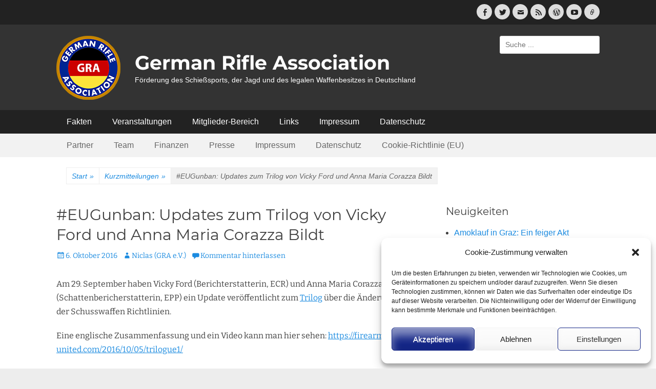

--- FILE ---
content_type: text/html; charset=UTF-8
request_url: https://german-rifle-association.de/eugunban-updates-zum-trilog-von-vicky-ford-und-anna-maria-corazza-bildt/
body_size: 18966
content:
<!DOCTYPE html><html lang="de" prefix="og: https://ogp.me/ns# fb: https://ogp.me/ns/fb# article: https://ogp.me/ns/article#"><head><meta charset="UTF-8"><meta name="viewport" content="width=device-width, initial-scale=1, minimum-scale=1"><link rel="profile" href="http://gmpg.org/xfn/11"><meta name="wpsso-begin" content="wpsso structured data begin"/><meta name="generator" content="WPSSO Core 21.11.2/L*"/><meta name="generator" content="WPSSO UM 7.3.0/S"/><link rel="shortlink" href="https://german-rifle-association.de/?p=1703184"/><meta property="fb:app_id" content="414195099081470"/><meta property="og:type" content="article"/><meta property="og:url" content="https://german-rifle-association.de/eugunban-updates-zum-trilog-von-vicky-ford-und-anna-maria-corazza-bildt/"/><meta property="og:locale" content="de_DE"/><meta property="og:site_name" content="German Rifle Association"/><meta property="og:title" content="#EUGunban: Updates zum Trilog von Vicky Ford und Anna Maria..."/><meta property="og:description" content=" bei German Rifle Association"/><meta property="og:updated_time" content="2016-10-06T11:48:41+00:00"/><meta property="og:image" content="https://german-rifle-association.de/wp-content/uploads/2016/08/gunban-big-1200x630-cropped.jpg"/><meta property="og:image:width" content="1200"/><meta property="og:image:height" content="630"/><meta property="article:section" content="Guns"/><meta property="article:publisher" content="https://www.facebook.com/GermanRifleAssociation"/><meta property="article:tag" content="EU"/><meta property="article:tag" content="EU Gun Ban"/><meta property="article:tag" content="politik"/><meta property="article:tag" content="schusswaffen"/><meta property="article:tag" content="sicherheit"/><meta property="article:tag" content="terror"/><meta property="article:tag" content="terrorismus"/><meta property="article:tag" content="verbote"/><meta property="article:tag" content="waffenbesitz"/><meta property="article:tag" content="waffengesetz"/><meta property="article:tag" content="waffenrecht"/><meta property="article:tag" content="Waffenverbote"/><meta property="article:published_time" content="2016-10-06T11:48:41+00:00"/><meta property="article:modified_time" content="2016-10-06T11:48:41+00:00"/><meta name="twitter:domain" content="german-rifle-association.de"/><meta name="twitter:site" content="@GRAssociation"/><meta name="twitter:title" content="#EUGunban: Updates zum Trilog von Vicky Ford und Anna Maria..."/><meta name="twitter:description" content=" bei German Rifle Association"/><meta name="twitter:card" content="summary_large_image"/><meta name="twitter:image" content="https://german-rifle-association.de/wp-content/uploads/2016/08/gunban-big-800x1200-cropped.jpg?p=1703184"/><meta name="twitter:label1" content="Written by"/><meta name="twitter:data1" content="Niclas (GRA e.V.)"/><meta name="author" content="Niclas (GRA e.V.)"/><meta name="thumbnail" content="https://german-rifle-association.de/wp-content/uploads/2016/08/gunban-big-600x315-cropped.jpg"/> <script type="application/ld+json" id="wpsso-schema-graph">{
    "@context": "https://schema.org",
    "@graph": [
        {
            "@id": "/eugunban-updates-zum-trilog-von-vicky-ford-und-anna-maria-corazza-bildt/#sso/webpage/1703184",
            "@context": "https://schema.org",
            "@type": "WebPage",
            "mainEntityOfPage": "https://german-rifle-association.de/eugunban-updates-zum-trilog-von-vicky-ford-und-anna-maria-corazza-bildt/",
            "url": "https://german-rifle-association.de/eugunban-updates-zum-trilog-von-vicky-ford-und-anna-maria-corazza-bildt/",
            "sameAs": [
                "https://german-rifle-association.de/?p=1703184"
            ],
            "name": "#EUGunban: Updates zum Trilog von Vicky Ford und Anna Maria...",
            "alternateName": "#EUGunban: Updates zum Trilog von Vicky Ford und Anna Maria Corazza Bildt ",
            "description": " bei German Rifle Association",
            "potentialAction": [
                {
                    "@context": "https://schema.org",
                    "@type": "ReadAction",
                    "target": "https://german-rifle-association.de/eugunban-updates-zum-trilog-von-vicky-ford-und-anna-maria-corazza-bildt/"
                }
            ],
            "publisher": [
                {
                    "@id": "/#sso/organization/site/org-logo-url"
                }
            ],
            "headline": "#EUGunban: Updates zum Trilog von Vicky Ford und Anna Maria Corazza Bildt ",
            "keywords": "EU, EU Gun Ban, politik, schusswaffen, sicherheit, terror, terrorismus, verbote, waffenbesitz, waffengesetz, waffenrecht, Waffenverbote",
            "inLanguage": "de_DE",
            "datePublished": "2016-10-06T11:48:41+00:00",
            "dateModified": "2016-10-06T11:48:41+00:00",
            "author": {
                "@id": "/6d7d4638c4d26fce74ead5f215250ebf#sso/person"
            },
            "thumbnailUrl": "https://german-rifle-association.de/wp-content/uploads/2016/08/gunban-big-600x315-cropped.jpg",
            "image": [
                {
                    "@id": "/wp-content/uploads/2016/08/gunban-big-1200x1200-cropped.jpg#sso/image-object"
                },
                {
                    "@id": "/wp-content/uploads/2016/08/gunban-big-1200x900-cropped.jpg#sso/image-object"
                },
                {
                    "@id": "/wp-content/uploads/2016/08/gunban-big-1200x675-cropped.jpg#sso/image-object"
                }
            ],
            "commentCount": 0,
            "primaryImageOfPage": {
                "@id": "/wp-content/uploads/2016/08/gunban-big-1200x1200-cropped.jpg#sso/image-object"
            },
            "speakable": {
                "@context": "https://schema.org",
                "@type": "SpeakableSpecification",
                "cssSelector": [
                    ".wp-block-post-title",
                    ".speakable"
                ]
            }
        },
        {
            "@id": "/#sso/organization/site/org-logo-url",
            "@context": "https://schema.org",
            "@type": "Organization",
            "url": "https://german-rifle-association.de/",
            "name": "German Rifle Association",
            "description": "F\u00f6rderung des Schie\u00dfsports, der Jagd und des legalen Waffenbesitzes in Deutschland",
            "image": [
                {
                    "@id": "/wp-content/uploads/2013/02/cropped-gra_logo_vektor-e1458739978397.png#sso/image-object"
                }
            ],
            "logo": {
                "@id": "/wp-content/uploads/2013/02/cropped-gra_logo_vektor-e1458739978397.png#sso/image-object"
            },
            "sameAs": [
                "https://www.facebook.com/GermanRifleAssociation",
                "https://twitter.com/GRAssociation"
            ]
        },
        {
            "@id": "/wp-content/uploads/2013/02/cropped-gra_logo_vektor-e1458739978397.png#sso/image-object",
            "@context": "https://schema.org",
            "@type": "ImageObject",
            "url": "https://german-rifle-association.de/wp-content/uploads/2013/02/cropped-gra_logo_vektor-e1458739978397.png",
            "width": [
                {
                    "@id": "#sso/qv-width-px-125"
                }
            ],
            "height": [
                {
                    "@id": "#sso/qv-height-px-125"
                }
            ]
        },
        {
            "@id": "#sso/qv-width-px-125",
            "@context": "https://schema.org",
            "@type": "QuantitativeValue",
            "name": "Width",
            "unitText": "px",
            "unitCode": "E37",
            "value": "125"
        },
        {
            "@id": "#sso/qv-height-px-125",
            "@context": "https://schema.org",
            "@type": "QuantitativeValue",
            "name": "Height",
            "unitText": "px",
            "unitCode": "E37",
            "value": "125"
        },
        {
            "@id": "/6d7d4638c4d26fce74ead5f215250ebf#sso/person",
            "@context": "https://schema.org",
            "@type": "Person",
            "url": "https://german-rifle-association.de",
            "name": "Niclas (GRA e.V.)",
            "givenName": "Niclas",
            "familyName": "P.",
            "description": "IT-Guy, Fotograf, Videograf, Zahlenmeister der GRA",
            "image": [
                {
                    "@id": "https://secure.gravatar.com/avatar/4a4da19e0b7ffceeac09378de85e9e41.jpg?d=mp&s=1200#sso/image-object"
                }
            ]
        },
        {
            "@id": "https://secure.gravatar.com/avatar/4a4da19e0b7ffceeac09378de85e9e41.jpg?d=mp&s=1200#sso/image-object",
            "@context": "https://schema.org",
            "@type": "ImageObject",
            "url": "https://secure.gravatar.com/avatar/4a4da19e0b7ffceeac09378de85e9e41.jpg?d=mp&s=1200",
            "width": [
                {
                    "@id": "#sso/qv-width-px-1200"
                }
            ],
            "height": [
                {
                    "@id": "#sso/qv-height-px-1200"
                }
            ]
        },
        {
            "@id": "#sso/qv-width-px-1200",
            "@context": "https://schema.org",
            "@type": "QuantitativeValue",
            "name": "Width",
            "unitText": "px",
            "unitCode": "E37",
            "value": "1200"
        },
        {
            "@id": "#sso/qv-height-px-1200",
            "@context": "https://schema.org",
            "@type": "QuantitativeValue",
            "name": "Height",
            "unitText": "px",
            "unitCode": "E37",
            "value": "1200"
        },
        {
            "@id": "/wp-content/uploads/2016/08/gunban-big-1200x1200-cropped.jpg#sso/image-object",
            "@context": "https://schema.org",
            "@type": "ImageObject",
            "url": "https://german-rifle-association.de/wp-content/uploads/2016/08/gunban-big-1200x1200-cropped.jpg",
            "identifier": "1567354-wpsso-schema-1x1",
            "name": "gunban-big  &ndash; German Rifle Association",
            "description": "No Description.",
            "encodingFormat": "image/jpeg",
            "uploadDate": "2016-08-15T05:57:31+00:00",
            "width": [
                {
                    "@id": "#sso/qv-width-px-1200"
                }
            ],
            "height": [
                {
                    "@id": "#sso/qv-height-px-1200"
                }
            ]
        },
        {
            "@id": "/wp-content/uploads/2016/08/gunban-big-1200x900-cropped.jpg#sso/image-object",
            "@context": "https://schema.org",
            "@type": "ImageObject",
            "url": "https://german-rifle-association.de/wp-content/uploads/2016/08/gunban-big-1200x900-cropped.jpg",
            "identifier": "1567354-wpsso-schema-4x3",
            "name": "gunban-big  &ndash; German Rifle Association",
            "description": "No Description.",
            "encodingFormat": "image/jpeg",
            "uploadDate": "2016-08-15T05:57:31+00:00",
            "width": [
                {
                    "@id": "#sso/qv-width-px-1200"
                }
            ],
            "height": [
                {
                    "@id": "#sso/qv-height-px-900"
                }
            ]
        },
        {
            "@id": "#sso/qv-height-px-900",
            "@context": "https://schema.org",
            "@type": "QuantitativeValue",
            "name": "Height",
            "unitText": "px",
            "unitCode": "E37",
            "value": "900"
        },
        {
            "@id": "/wp-content/uploads/2016/08/gunban-big-1200x675-cropped.jpg#sso/image-object",
            "@context": "https://schema.org",
            "@type": "ImageObject",
            "url": "https://german-rifle-association.de/wp-content/uploads/2016/08/gunban-big-1200x675-cropped.jpg",
            "identifier": "1567354-wpsso-schema-16x9",
            "name": "gunban-big  &ndash; German Rifle Association",
            "description": "No Description.",
            "encodingFormat": "image/jpeg",
            "uploadDate": "2016-08-15T05:57:31+00:00",
            "width": [
                {
                    "@id": "#sso/qv-width-px-1200"
                }
            ],
            "height": [
                {
                    "@id": "#sso/qv-height-px-675"
                }
            ]
        },
        {
            "@id": "#sso/qv-height-px-675",
            "@context": "https://schema.org",
            "@type": "QuantitativeValue",
            "name": "Height",
            "unitText": "px",
            "unitCode": "E37",
            "value": "675"
        }
    ]
}</script> <meta name="wpsso-end" content="wpsso structured data end"/><meta name="wpsso-cached" content="2025-12-28T02:41:51+00:00 for german-rifle-association.de"/><meta name="wpsso-added" content="2026-01-22T15:12:03+00:00 in 0.000620 secs (16.69 MB peak)"/> <script type="text/plain" data-service="youtube" data-category="marketing" data-cfasync="false">window._EPYT_ = window._EPYT_ || {
                    ajaxurl: "https://german-rifle-association.de/wp-admin/admin-ajax.php",
                    security: "4d24e6cb56",
                    gallery_scrolloffset: 20,
                    eppathtoscripts: "https://german-rifle-association.de/wp-content/wp-plugins/youtube-embed-plus/scripts/",
                    eppath: "https://german-rifle-association.de/wp-content/wp-plugins/youtube-embed-plus/",
                    epresponsiveselector: ["iframe.__youtube_prefs__","iframe[src*='youtube.com']","iframe[src*='youtube-nocookie.com']","iframe[data-ep-src*='youtube.com']","iframe[data-ep-src*='youtube-nocookie.com']","iframe[data-ep-gallerysrc*='youtube.com']"],
                    version: "14.2.4",
                    epdovol: true,
                    evselector: 'iframe.__youtube_prefs__[src], iframe[src*="youtube.com/embed/"], iframe[src*="youtube-nocookie.com/embed/"]',
                    ajax_compat: true,
                    maxres_facade: 'eager',
                    ytapi_load: 'light',
                    pause_others: false,
                    facade_mode: false,
                    not_live_on_channel: false,
                    stopMobileBuffer: true                };</script> <meta name='robots' content='index, follow, max-image-preview:large, max-snippet:-1, max-video-preview:-1' /><title>#EUGunban: Updates zum Trilog von Vicky Ford und Anna Maria Corazza Bildt</title><meta name="description" content="bei German Rifle Association" /><link rel="canonical" href="https://german-rifle-association.de/eugunban-updates-zum-trilog-von-vicky-ford-und-anna-maria-corazza-bildt/" /> <script type="application/ld+json" class="yoast-schema-graph">{"@context":"https://schema.org","@graph":[{"@type":"BreadcrumbList","@id":"https://german-rifle-association.de/eugunban-updates-zum-trilog-von-vicky-ford-und-anna-maria-corazza-bildt/#breadcrumb","itemListElement":[{"@type":"ListItem","position":1,"name":"Startseite","item":"https://german-rifle-association.de/"},{"@type":"ListItem","position":2,"name":"#EUGunban: Updates zum Trilog von Vicky Ford und Anna Maria Corazza Bildt"}]}]}</script> <link rel="alternate" type="application/rss+xml" title="German Rifle Association &raquo; Feed" href="https://german-rifle-association.de/feed/" /><link rel="alternate" type="application/rss+xml" title="German Rifle Association &raquo; Kommentar-Feed" href="https://german-rifle-association.de/comments/feed/" /><link rel="alternate" type="application/rss+xml" title="German Rifle Association &raquo; #EUGunban: Updates zum Trilog von Vicky Ford und Anna Maria Corazza Bildt-Kommentar-Feed" href="https://german-rifle-association.de/eugunban-updates-zum-trilog-von-vicky-ford-und-anna-maria-corazza-bildt/feed/" /><link rel="alternate" title="oEmbed (JSON)" type="application/json+oembed" href="https://german-rifle-association.de/wp-json/oembed/1.0/embed?url=https%3A%2F%2Fgerman-rifle-association.de%2Feugunban-updates-zum-trilog-von-vicky-ford-und-anna-maria-corazza-bildt%2F" /><link rel="alternate" title="oEmbed (XML)" type="text/xml+oembed" href="https://german-rifle-association.de/wp-json/oembed/1.0/embed?url=https%3A%2F%2Fgerman-rifle-association.de%2Feugunban-updates-zum-trilog-von-vicky-ford-und-anna-maria-corazza-bildt%2F&#038;format=xml" /><style id='wp-img-auto-sizes-contain-inline-css' type='text/css'>img:is([sizes=auto i],[sizes^="auto," i]){contain-intrinsic-size:3000px 1500px}
/*# sourceURL=wp-img-auto-sizes-contain-inline-css */</style><link rel='stylesheet' id='colorboxstyle-css' href='https://german-rifle-association.de/wp-content/cache/autoptimize/css/autoptimize_single_543c67aea190d5dd501989f79422fe01.css' type='text/css' media='all' /><style id='wp-emoji-styles-inline-css' type='text/css'>img.wp-smiley, img.emoji {
		display: inline !important;
		border: none !important;
		box-shadow: none !important;
		height: 1em !important;
		width: 1em !important;
		margin: 0 0.07em !important;
		vertical-align: -0.1em !important;
		background: none !important;
		padding: 0 !important;
	}
/*# sourceURL=wp-emoji-styles-inline-css */</style><style id='wp-block-library-inline-css' type='text/css'>:root{--wp-block-synced-color:#7a00df;--wp-block-synced-color--rgb:122,0,223;--wp-bound-block-color:var(--wp-block-synced-color);--wp-editor-canvas-background:#ddd;--wp-admin-theme-color:#007cba;--wp-admin-theme-color--rgb:0,124,186;--wp-admin-theme-color-darker-10:#006ba1;--wp-admin-theme-color-darker-10--rgb:0,107,160.5;--wp-admin-theme-color-darker-20:#005a87;--wp-admin-theme-color-darker-20--rgb:0,90,135;--wp-admin-border-width-focus:2px}@media (min-resolution:192dpi){:root{--wp-admin-border-width-focus:1.5px}}.wp-element-button{cursor:pointer}:root .has-very-light-gray-background-color{background-color:#eee}:root .has-very-dark-gray-background-color{background-color:#313131}:root .has-very-light-gray-color{color:#eee}:root .has-very-dark-gray-color{color:#313131}:root .has-vivid-green-cyan-to-vivid-cyan-blue-gradient-background{background:linear-gradient(135deg,#00d084,#0693e3)}:root .has-purple-crush-gradient-background{background:linear-gradient(135deg,#34e2e4,#4721fb 50%,#ab1dfe)}:root .has-hazy-dawn-gradient-background{background:linear-gradient(135deg,#faaca8,#dad0ec)}:root .has-subdued-olive-gradient-background{background:linear-gradient(135deg,#fafae1,#67a671)}:root .has-atomic-cream-gradient-background{background:linear-gradient(135deg,#fdd79a,#004a59)}:root .has-nightshade-gradient-background{background:linear-gradient(135deg,#330968,#31cdcf)}:root .has-midnight-gradient-background{background:linear-gradient(135deg,#020381,#2874fc)}:root{--wp--preset--font-size--normal:16px;--wp--preset--font-size--huge:42px}.has-regular-font-size{font-size:1em}.has-larger-font-size{font-size:2.625em}.has-normal-font-size{font-size:var(--wp--preset--font-size--normal)}.has-huge-font-size{font-size:var(--wp--preset--font-size--huge)}.has-text-align-center{text-align:center}.has-text-align-left{text-align:left}.has-text-align-right{text-align:right}.has-fit-text{white-space:nowrap!important}#end-resizable-editor-section{display:none}.aligncenter{clear:both}.items-justified-left{justify-content:flex-start}.items-justified-center{justify-content:center}.items-justified-right{justify-content:flex-end}.items-justified-space-between{justify-content:space-between}.screen-reader-text{border:0;clip-path:inset(50%);height:1px;margin:-1px;overflow:hidden;padding:0;position:absolute;width:1px;word-wrap:normal!important}.screen-reader-text:focus{background-color:#ddd;clip-path:none;color:#444;display:block;font-size:1em;height:auto;left:5px;line-height:normal;padding:15px 23px 14px;text-decoration:none;top:5px;width:auto;z-index:100000}html :where(.has-border-color){border-style:solid}html :where([style*=border-top-color]){border-top-style:solid}html :where([style*=border-right-color]){border-right-style:solid}html :where([style*=border-bottom-color]){border-bottom-style:solid}html :where([style*=border-left-color]){border-left-style:solid}html :where([style*=border-width]){border-style:solid}html :where([style*=border-top-width]){border-top-style:solid}html :where([style*=border-right-width]){border-right-style:solid}html :where([style*=border-bottom-width]){border-bottom-style:solid}html :where([style*=border-left-width]){border-left-style:solid}html :where(img[class*=wp-image-]){height:auto;max-width:100%}:where(figure){margin:0 0 1em}html :where(.is-position-sticky){--wp-admin--admin-bar--position-offset:var(--wp-admin--admin-bar--height,0px)}@media screen and (max-width:600px){html :where(.is-position-sticky){--wp-admin--admin-bar--position-offset:0px}}

/*# sourceURL=wp-block-library-inline-css */</style><style id='global-styles-inline-css' type='text/css'>:root{--wp--preset--aspect-ratio--square: 1;--wp--preset--aspect-ratio--4-3: 4/3;--wp--preset--aspect-ratio--3-4: 3/4;--wp--preset--aspect-ratio--3-2: 3/2;--wp--preset--aspect-ratio--2-3: 2/3;--wp--preset--aspect-ratio--16-9: 16/9;--wp--preset--aspect-ratio--9-16: 9/16;--wp--preset--color--black: #111111;--wp--preset--color--cyan-bluish-gray: #abb8c3;--wp--preset--color--white: #ffffff;--wp--preset--color--pale-pink: #f78da7;--wp--preset--color--vivid-red: #cf2e2e;--wp--preset--color--luminous-vivid-orange: #ff6900;--wp--preset--color--luminous-vivid-amber: #fcb900;--wp--preset--color--light-green-cyan: #7bdcb5;--wp--preset--color--vivid-green-cyan: #00d084;--wp--preset--color--pale-cyan-blue: #8ed1fc;--wp--preset--color--vivid-cyan-blue: #0693e3;--wp--preset--color--vivid-purple: #9b51e0;--wp--preset--color--gray: #f4f4f4;--wp--preset--color--viking: #4fc3de;--wp--preset--color--blue: #1b8be0;--wp--preset--gradient--vivid-cyan-blue-to-vivid-purple: linear-gradient(135deg,rgb(6,147,227) 0%,rgb(155,81,224) 100%);--wp--preset--gradient--light-green-cyan-to-vivid-green-cyan: linear-gradient(135deg,rgb(122,220,180) 0%,rgb(0,208,130) 100%);--wp--preset--gradient--luminous-vivid-amber-to-luminous-vivid-orange: linear-gradient(135deg,rgb(252,185,0) 0%,rgb(255,105,0) 100%);--wp--preset--gradient--luminous-vivid-orange-to-vivid-red: linear-gradient(135deg,rgb(255,105,0) 0%,rgb(207,46,46) 100%);--wp--preset--gradient--very-light-gray-to-cyan-bluish-gray: linear-gradient(135deg,rgb(238,238,238) 0%,rgb(169,184,195) 100%);--wp--preset--gradient--cool-to-warm-spectrum: linear-gradient(135deg,rgb(74,234,220) 0%,rgb(151,120,209) 20%,rgb(207,42,186) 40%,rgb(238,44,130) 60%,rgb(251,105,98) 80%,rgb(254,248,76) 100%);--wp--preset--gradient--blush-light-purple: linear-gradient(135deg,rgb(255,206,236) 0%,rgb(152,150,240) 100%);--wp--preset--gradient--blush-bordeaux: linear-gradient(135deg,rgb(254,205,165) 0%,rgb(254,45,45) 50%,rgb(107,0,62) 100%);--wp--preset--gradient--luminous-dusk: linear-gradient(135deg,rgb(255,203,112) 0%,rgb(199,81,192) 50%,rgb(65,88,208) 100%);--wp--preset--gradient--pale-ocean: linear-gradient(135deg,rgb(255,245,203) 0%,rgb(182,227,212) 50%,rgb(51,167,181) 100%);--wp--preset--gradient--electric-grass: linear-gradient(135deg,rgb(202,248,128) 0%,rgb(113,206,126) 100%);--wp--preset--gradient--midnight: linear-gradient(135deg,rgb(2,3,129) 0%,rgb(40,116,252) 100%);--wp--preset--font-size--small: 14px;--wp--preset--font-size--medium: 20px;--wp--preset--font-size--large: 42px;--wp--preset--font-size--x-large: 42px;--wp--preset--font-size--normal: 18px;--wp--preset--font-size--huge: 54px;--wp--preset--spacing--20: 0.44rem;--wp--preset--spacing--30: 0.67rem;--wp--preset--spacing--40: 1rem;--wp--preset--spacing--50: 1.5rem;--wp--preset--spacing--60: 2.25rem;--wp--preset--spacing--70: 3.38rem;--wp--preset--spacing--80: 5.06rem;--wp--preset--shadow--natural: 6px 6px 9px rgba(0, 0, 0, 0.2);--wp--preset--shadow--deep: 12px 12px 50px rgba(0, 0, 0, 0.4);--wp--preset--shadow--sharp: 6px 6px 0px rgba(0, 0, 0, 0.2);--wp--preset--shadow--outlined: 6px 6px 0px -3px rgb(255, 255, 255), 6px 6px rgb(0, 0, 0);--wp--preset--shadow--crisp: 6px 6px 0px rgb(0, 0, 0);}:where(.is-layout-flex){gap: 0.5em;}:where(.is-layout-grid){gap: 0.5em;}body .is-layout-flex{display: flex;}.is-layout-flex{flex-wrap: wrap;align-items: center;}.is-layout-flex > :is(*, div){margin: 0;}body .is-layout-grid{display: grid;}.is-layout-grid > :is(*, div){margin: 0;}:where(.wp-block-columns.is-layout-flex){gap: 2em;}:where(.wp-block-columns.is-layout-grid){gap: 2em;}:where(.wp-block-post-template.is-layout-flex){gap: 1.25em;}:where(.wp-block-post-template.is-layout-grid){gap: 1.25em;}.has-black-color{color: var(--wp--preset--color--black) !important;}.has-cyan-bluish-gray-color{color: var(--wp--preset--color--cyan-bluish-gray) !important;}.has-white-color{color: var(--wp--preset--color--white) !important;}.has-pale-pink-color{color: var(--wp--preset--color--pale-pink) !important;}.has-vivid-red-color{color: var(--wp--preset--color--vivid-red) !important;}.has-luminous-vivid-orange-color{color: var(--wp--preset--color--luminous-vivid-orange) !important;}.has-luminous-vivid-amber-color{color: var(--wp--preset--color--luminous-vivid-amber) !important;}.has-light-green-cyan-color{color: var(--wp--preset--color--light-green-cyan) !important;}.has-vivid-green-cyan-color{color: var(--wp--preset--color--vivid-green-cyan) !important;}.has-pale-cyan-blue-color{color: var(--wp--preset--color--pale-cyan-blue) !important;}.has-vivid-cyan-blue-color{color: var(--wp--preset--color--vivid-cyan-blue) !important;}.has-vivid-purple-color{color: var(--wp--preset--color--vivid-purple) !important;}.has-black-background-color{background-color: var(--wp--preset--color--black) !important;}.has-cyan-bluish-gray-background-color{background-color: var(--wp--preset--color--cyan-bluish-gray) !important;}.has-white-background-color{background-color: var(--wp--preset--color--white) !important;}.has-pale-pink-background-color{background-color: var(--wp--preset--color--pale-pink) !important;}.has-vivid-red-background-color{background-color: var(--wp--preset--color--vivid-red) !important;}.has-luminous-vivid-orange-background-color{background-color: var(--wp--preset--color--luminous-vivid-orange) !important;}.has-luminous-vivid-amber-background-color{background-color: var(--wp--preset--color--luminous-vivid-amber) !important;}.has-light-green-cyan-background-color{background-color: var(--wp--preset--color--light-green-cyan) !important;}.has-vivid-green-cyan-background-color{background-color: var(--wp--preset--color--vivid-green-cyan) !important;}.has-pale-cyan-blue-background-color{background-color: var(--wp--preset--color--pale-cyan-blue) !important;}.has-vivid-cyan-blue-background-color{background-color: var(--wp--preset--color--vivid-cyan-blue) !important;}.has-vivid-purple-background-color{background-color: var(--wp--preset--color--vivid-purple) !important;}.has-black-border-color{border-color: var(--wp--preset--color--black) !important;}.has-cyan-bluish-gray-border-color{border-color: var(--wp--preset--color--cyan-bluish-gray) !important;}.has-white-border-color{border-color: var(--wp--preset--color--white) !important;}.has-pale-pink-border-color{border-color: var(--wp--preset--color--pale-pink) !important;}.has-vivid-red-border-color{border-color: var(--wp--preset--color--vivid-red) !important;}.has-luminous-vivid-orange-border-color{border-color: var(--wp--preset--color--luminous-vivid-orange) !important;}.has-luminous-vivid-amber-border-color{border-color: var(--wp--preset--color--luminous-vivid-amber) !important;}.has-light-green-cyan-border-color{border-color: var(--wp--preset--color--light-green-cyan) !important;}.has-vivid-green-cyan-border-color{border-color: var(--wp--preset--color--vivid-green-cyan) !important;}.has-pale-cyan-blue-border-color{border-color: var(--wp--preset--color--pale-cyan-blue) !important;}.has-vivid-cyan-blue-border-color{border-color: var(--wp--preset--color--vivid-cyan-blue) !important;}.has-vivid-purple-border-color{border-color: var(--wp--preset--color--vivid-purple) !important;}.has-vivid-cyan-blue-to-vivid-purple-gradient-background{background: var(--wp--preset--gradient--vivid-cyan-blue-to-vivid-purple) !important;}.has-light-green-cyan-to-vivid-green-cyan-gradient-background{background: var(--wp--preset--gradient--light-green-cyan-to-vivid-green-cyan) !important;}.has-luminous-vivid-amber-to-luminous-vivid-orange-gradient-background{background: var(--wp--preset--gradient--luminous-vivid-amber-to-luminous-vivid-orange) !important;}.has-luminous-vivid-orange-to-vivid-red-gradient-background{background: var(--wp--preset--gradient--luminous-vivid-orange-to-vivid-red) !important;}.has-very-light-gray-to-cyan-bluish-gray-gradient-background{background: var(--wp--preset--gradient--very-light-gray-to-cyan-bluish-gray) !important;}.has-cool-to-warm-spectrum-gradient-background{background: var(--wp--preset--gradient--cool-to-warm-spectrum) !important;}.has-blush-light-purple-gradient-background{background: var(--wp--preset--gradient--blush-light-purple) !important;}.has-blush-bordeaux-gradient-background{background: var(--wp--preset--gradient--blush-bordeaux) !important;}.has-luminous-dusk-gradient-background{background: var(--wp--preset--gradient--luminous-dusk) !important;}.has-pale-ocean-gradient-background{background: var(--wp--preset--gradient--pale-ocean) !important;}.has-electric-grass-gradient-background{background: var(--wp--preset--gradient--electric-grass) !important;}.has-midnight-gradient-background{background: var(--wp--preset--gradient--midnight) !important;}.has-small-font-size{font-size: var(--wp--preset--font-size--small) !important;}.has-medium-font-size{font-size: var(--wp--preset--font-size--medium) !important;}.has-large-font-size{font-size: var(--wp--preset--font-size--large) !important;}.has-x-large-font-size{font-size: var(--wp--preset--font-size--x-large) !important;}
/*# sourceURL=global-styles-inline-css */</style><style id='classic-theme-styles-inline-css' type='text/css'>/*! This file is auto-generated */
.wp-block-button__link{color:#fff;background-color:#32373c;border-radius:9999px;box-shadow:none;text-decoration:none;padding:calc(.667em + 2px) calc(1.333em + 2px);font-size:1.125em}.wp-block-file__button{background:#32373c;color:#fff;text-decoration:none}
/*# sourceURL=/wp-includes/css/classic-themes.min.css */</style><link rel='stylesheet' id='wpa-css-css' href='https://german-rifle-association.de/wp-content/cache/autoptimize/css/autoptimize_single_a0b823f7ab1f0a3a563fb10c3664d2a6.css' type='text/css' media='all' /><link rel='stylesheet' id='thumbs_rating_styles-css' href='https://german-rifle-association.de/wp-content/cache/autoptimize/css/autoptimize_single_d3f034c8ec47eab30fb84812d4d227e5.css' type='text/css' media='all' /><link rel='stylesheet' id='simple-event-planner-front-end-css' href='https://german-rifle-association.de/wp-content/cache/autoptimize/css/autoptimize_single_a3f27ec95ae6f1c9ca71eaf3083e8fbb.css' type='text/css' media='all' /><link rel='stylesheet' id='simple-event-planner-font-awesome-css' href='https://german-rifle-association.de/wp-content/wp-plugins/simple-event-planner/public/css/font-awesome.min.css' type='text/css' media='all' /><link rel='stylesheet' id='cmplz-general-css' href='https://german-rifle-association.de/wp-content/wp-plugins/complianz-gdpr/assets/css/cookieblocker.min.css' type='text/css' media='all' /><link rel='stylesheet' id='clean-journal-style-css' href='https://german-rifle-association.de/wp-content/cache/autoptimize/css/autoptimize_single_55eb3775ec8b0c2e527ef0d2d0443ebb.css' type='text/css' media='all' /><link rel='stylesheet' id='clean-journal-fonts-css' href='https://german-rifle-association.de/wp-content/cache/autoptimize/css/autoptimize_single_bb338063465b8665115ab35ce62a6e09.css' type='text/css' media='all' /><link rel='stylesheet' id='clean-journal-block-style-css' href='https://german-rifle-association.de/wp-content/cache/autoptimize/css/autoptimize_single_a8929e226347f76da6d48400fdaef9a1.css' type='text/css' media='all' /><link rel='stylesheet' id='genericons-css' href='https://german-rifle-association.de/wp-content/cache/autoptimize/css/autoptimize_single_13a6500ddf36c6dd581877aefc78d34d.css' type='text/css' media='all' /><link rel='stylesheet' id='newsletter-css' href='https://german-rifle-association.de/wp-content/cache/autoptimize/css/autoptimize_single_689d862214578091f93eb574dd07c438.css' type='text/css' media='all' /><link rel='stylesheet' id='__EPYT__style-css' href='https://german-rifle-association.de/wp-content/wp-plugins/youtube-embed-plus/styles/ytprefs.min.css' type='text/css' media='all' /><style id='__EPYT__style-inline-css' type='text/css'>.epyt-gallery-thumb {
                        width: 33.333%;
                }
                
/*# sourceURL=__EPYT__style-inline-css */</style> <script type="text/plain" data-service="youtube" data-category="marketing" data-cfasync="false">window._EPYT_ = window._EPYT_ || {
                    ajaxurl: "https://german-rifle-association.de/wp-admin/admin-ajax.php",
                    security: "4d24e6cb56",
                    gallery_scrolloffset: 20,
                    eppathtoscripts: "https://german-rifle-association.de/wp-content/wp-plugins/youtube-embed-plus/scripts/",
                    eppath: "https://german-rifle-association.de/wp-content/wp-plugins/youtube-embed-plus/",
                    epresponsiveselector: ["iframe.__youtube_prefs__","iframe[src*='youtube.com']","iframe[src*='youtube-nocookie.com']","iframe[data-ep-src*='youtube.com']","iframe[data-ep-src*='youtube-nocookie.com']","iframe[data-ep-gallerysrc*='youtube.com']"],
                    version: "14.2.4",
                    epdovol: true,
                    evselector: 'iframe.__youtube_prefs__[src], iframe[src*="youtube.com/embed/"], iframe[src*="youtube-nocookie.com/embed/"]',
                    ajax_compat: true,
                    maxres_facade: 'eager',
                    ytapi_load: 'light',
                    pause_others: false,
                    facade_mode: false,
                    not_live_on_channel: false,
                    stopMobileBuffer: true                };</script> <script type="text/javascript" src="https://german-rifle-association.de/wp-includes/js/jquery/jquery.min.js" id="jquery-core-js"></script> <script defer type="text/javascript" src="https://german-rifle-association.de/wp-includes/js/jquery/jquery-migrate.min.js" id="jquery-migrate-js"></script> <script defer type="text/javascript" src="https://german-rifle-association.de/wp-content/wp-plugins/link-library/colorbox/jquery.colorbox-min.js" id="colorbox-js"></script> <script defer type="text/javascript" src="https://german-rifle-association.de/wp-content/wp-plugins/burst-statistics/assets/js/timeme/timeme.min.js" id="burst-timeme-js"></script> <script defer type="text/javascript" src="https://german-rifle-association.de/wp-content/uploads/burst/js/burst.min.js" id="burst-js"></script> <script defer id="thumbs_rating_scripts-js-extra" src="[data-uri]"></script> <script defer type="text/javascript" src="https://german-rifle-association.de/wp-content/cache/autoptimize/js/autoptimize_single_e0015c37a27e9c45e0e899cac29bcb3e.js" id="thumbs_rating_scripts-js"></script> <script defer type="text/javascript" src="https://german-rifle-association.de/wp-content/themes/clean-journal-pro/js/jquery.sidr.min.js" id="sidr-js"></script> <script defer type="text/javascript" src="https://german-rifle-association.de/wp-content/themes/clean-journal-pro/js/clean-journal-custom-scripts.min.js" id="clean-journal-custom-scripts-js"></script> <script defer type="text/javascript" src="https://german-rifle-association.de/wp-content/wp-plugins/youtube-embed-plus/scripts/ytprefs.min.js" id="__ytprefs__-js"></script> <script defer type="text/javascript" src="https://german-rifle-association.de/wp-content/wp-plugins/youtube-embed-plus/scripts/jquery.cookie.min.js" id="__jquery_cookie__-js"></script> <link rel="https://api.w.org/" href="https://german-rifle-association.de/wp-json/" /><link rel="alternate" title="JSON" type="application/json" href="https://german-rifle-association.de/wp-json/wp/v2/posts/1703184" /><link rel="EditURI" type="application/rsd+xml" title="RSD" href="https://german-rifle-association.de/xmlrpc.php?rsd" /><meta name="generator" content="WordPress 6.9" /> <script defer src="[data-uri]"></script> <style>.cmplz-hidden {
					display: none !important;
				}</style><style type="text/css">.recentcomments a{display:inline !important;padding:0 !important;margin:0 !important;}</style><style type="text/css" id="custom-background-css">body.custom-background { background-color: #ededed; }</style><link rel="icon" href="https://german-rifle-association.de/wp-content/uploads/2013/02/gra_logo_vektor-150x150.png" sizes="32x32" /><link rel="icon" href="https://german-rifle-association.de/wp-content/uploads/2013/02/gra_logo_vektor-300x300.png" sizes="192x192" /><link rel="apple-touch-icon" href="https://german-rifle-association.de/wp-content/uploads/2013/02/gra_logo_vektor-300x300.png" /><meta name="msapplication-TileImage" content="https://german-rifle-association.de/wp-content/uploads/2013/02/gra_logo_vektor-300x300.png" /><style type="text/css" id="wp-custom-css">#masthead {
	background-color: #333 !important;
	padding: 50px 0 0;
}

.logo-left #site-header {
    padding: 28px;
}

#text-8 .widget-wrap .textwidget {
	text-align: center;
}

#text-8 .widget-wrap .textwidget a img {
	margin: 0 0 20px 0;
}

/* Sofortspende Form */
.entry-content .sofortspende {
	border: 1px solid #999;
	background-color: #e4e4e4;
	padding: 4px;
	margin-bottom: 2em;
}
/* merriweather-300 - latin */
@font-face {
  font-family: 'Merriweather';
  font-style: normal;
  font-weight: 300;
  src: url('/fonts/merriweather-v19-latin-300.eot'); /* IE9 Compat Modes */
  src: local('Merriweather Light'), local('Merriweather-Light'),
       url('/fonts/merriweather-v19-latin-300.eot?#iefix') format('embedded-opentype'), /* IE6-IE8 */
       url('/fonts/merriweather-v19-latin-300.woff2') format('woff2'), /* Super Modern Browsers */
       url('/fonts/merriweather-v19-latin-300.woff') format('woff'), /* Modern Browsers */
       url('/fonts/merriweather-v19-latin-300.ttf') format('truetype'), /* Safari, Android, iOS */
       url('/fonts/merriweather-v19-latin-300.svg#Merriweather') format('svg'); /* Legacy iOS */
}

/* merriweather-300italic - latin */
@font-face {
  font-family: 'Merriweather';
  font-style: italic;
  font-weight: 300;
  src: url('/fonts/merriweather-v19-latin-300italic.eot'); /* IE9 Compat Modes */
  src: local('Merriweather Light Italic'), local('Merriweather-LightItalic'),
       url('/fonts/merriweather-v19-latin-300italic.eot?#iefix') format('embedded-opentype'), /* IE6-IE8 */
       url('/fonts/merriweather-v19-latin-300italic.woff2') format('woff2'), /* Super Modern Browsers */
       url('/fonts/merriweather-v19-latin-300italic.woff') format('woff'), /* Modern Browsers */
       url('/fonts/merriweather-v19-latin-300italic.ttf') format('truetype'), /* Safari, Android, iOS */
       url('/fonts/merriweather-v19-latin-300italic.svg#Merriweather') format('svg'); /* Legacy iOS */
}

/* merriweather-regular - latin */
@font-face {
  font-family: 'Merriweather';
  font-style: normal;
  font-weight: 400;
  src: url('/fonts/merriweather-v19-latin-regular.eot'); /* IE9 Compat Modes */
  src: local('Merriweather Regular'), local('Merriweather-Regular'),
       url('/fonts/merriweather-v19-latin-regular.eot?#iefix') format('embedded-opentype'), /* IE6-IE8 */
       url('/fonts/merriweather-v19-latin-regular.woff2') format('woff2'), /* Super Modern Browsers */
       url('/fonts/merriweather-v19-latin-regular.woff') format('woff'), /* Modern Browsers */
       url('/fonts/merriweather-v19-latin-regular.ttf') format('truetype'), /* Safari, Android, iOS */
       url('/fonts/merriweather-v19-latin-regular.svg#Merriweather') format('svg'); /* Legacy iOS */
}

/* merriweather-italic - latin */
@font-face {
  font-family: 'Merriweather';
  font-style: italic;
  font-weight: 400;
  src: url('/fonts/merriweather-v19-latin-italic.eot'); /* IE9 Compat Modes */
  src: local('Merriweather Italic'), local('Merriweather-Italic'),
       url('/fonts/merriweather-v19-latin-italic.eot?#iefix') format('embedded-opentype'), /* IE6-IE8 */
       url('/fonts/merriweather-v19-latin-italic.woff2') format('woff2'), /* Super Modern Browsers */
       url('/fonts/merriweather-v19-latin-italic.woff') format('woff'), /* Modern Browsers */
       url('/fonts/merriweather-v19-latin-italic.ttf') format('truetype'), /* Safari, Android, iOS */
       url('/fonts/merriweather-v19-latin-italic.svg#Merriweather') format('svg'); /* Legacy iOS */
}

/* merriweather-700 - latin */
@font-face {
  font-family: 'Merriweather';
  font-style: normal;
  font-weight: 700;
  src: url('/fonts/merriweather-v19-latin-700.eot'); /* IE9 Compat Modes */
  src: local('Merriweather Bold'), local('Merriweather-Bold'),
       url('/fonts/merriweather-v19-latin-700.eot?#iefix') format('embedded-opentype'), /* IE6-IE8 */
       url('/fonts/merriweather-v19-latin-700.woff2') format('woff2'), /* Super Modern Browsers */
       url('/fonts/merriweather-v19-latin-700.woff') format('woff'), /* Modern Browsers */
       url('/fonts/merriweather-v19-latin-700.ttf') format('truetype'), /* Safari, Android, iOS */
       url('/fonts/merriweather-v19-latin-700.svg#Merriweather') format('svg'); /* Legacy iOS */
}

/* merriweather-700italic - latin */
@font-face {
  font-family: 'Merriweather';
  font-style: italic;
  font-weight: 700;
  src: url('/fonts/merriweather-v19-latin-700italic.eot'); /* IE9 Compat Modes */
  src: local('Merriweather Bold Italic'), local('Merriweather-BoldItalic'),
       url('/fonts/merriweather-v19-latin-700italic.eot?#iefix') format('embedded-opentype'), /* IE6-IE8 */
       url('/fonts/merriweather-v19-latin-700italic.woff2') format('woff2'), /* Super Modern Browsers */
       url('/fonts/merriweather-v19-latin-700italic.woff') format('woff'), /* Modern Browsers */
       url('/fonts/merriweather-v19-latin-700italic.ttf') format('truetype'), /* Safari, Android, iOS */
       url('/fonts/merriweather-v19-latin-700italic.svg#Merriweather') format('svg'); /* Legacy iOS */
}

/* montserrat-300 - latin */
@font-face {
  font-family: 'Montserrat';
  font-style: normal;
  font-weight: 300;
  src: url('/fonts/montserrat-v12-latin-300.eot'); /* IE9 Compat Modes */
  src: local('Montserrat Light'), local('Montserrat-Light'),
       url('/fonts/montserrat-v12-latin-300.eot?#iefix') format('embedded-opentype'), /* IE6-IE8 */
       url('/fonts/montserrat-v12-latin-300.woff2') format('woff2'), /* Super Modern Browsers */
       url('/fonts/montserrat-v12-latin-300.woff') format('woff'), /* Modern Browsers */
       url('/fonts/montserrat-v12-latin-300.ttf') format('truetype'), /* Safari, Android, iOS */
       url('/fonts/montserrat-v12-latin-300.svg#Montserrat') format('svg'); /* Legacy iOS */
}

/* montserrat-300italic - latin */
@font-face {
  font-family: 'Montserrat';
  font-style: italic;
  font-weight: 300;
  src: url('/fonts/montserrat-v12-latin-300italic.eot'); /* IE9 Compat Modes */
  src: local('Montserrat Light Italic'), local('Montserrat-LightItalic'),
       url('/fonts/montserrat-v12-latin-300italic.eot?#iefix') format('embedded-opentype'), /* IE6-IE8 */
       url('/fonts/montserrat-v12-latin-300italic.woff2') format('woff2'), /* Super Modern Browsers */
       url('/fonts/montserrat-v12-latin-300italic.woff') format('woff'), /* Modern Browsers */
       url('/fonts/montserrat-v12-latin-300italic.ttf') format('truetype'), /* Safari, Android, iOS */
       url('/fonts/montserrat-v12-latin-300italic.svg#Montserrat') format('svg'); /* Legacy iOS */
}

/* montserrat-regular - latin */
@font-face {
  font-family: 'Montserrat';
  font-style: normal;
  font-weight: 400;
  src: url('/fonts/montserrat-v12-latin-regular.eot'); /* IE9 Compat Modes */
  src: local('Montserrat Regular'), local('Montserrat-Regular'),
       url('/fonts/montserrat-v12-latin-regular.eot?#iefix') format('embedded-opentype'), /* IE6-IE8 */
       url('/fonts/montserrat-v12-latin-regular.woff2') format('woff2'), /* Super Modern Browsers */
       url('/fonts/montserrat-v12-latin-regular.woff') format('woff'), /* Modern Browsers */
       url('/fonts/montserrat-v12-latin-regular.ttf') format('truetype'), /* Safari, Android, iOS */
       url('/fonts/montserrat-v12-latin-regular.svg#Montserrat') format('svg'); /* Legacy iOS */
}

/* montserrat-italic - latin */
@font-face {
  font-family: 'Montserrat';
  font-style: italic;
  font-weight: 400;
  src: url('/fonts/montserrat-v12-latin-italic.eot'); /* IE9 Compat Modes */
  src: local('Montserrat Italic'), local('Montserrat-Italic'),
       url('/fonts/montserrat-v12-latin-italic.eot?#iefix') format('embedded-opentype'), /* IE6-IE8 */
       url('/fonts/montserrat-v12-latin-italic.woff2') format('woff2'), /* Super Modern Browsers */
       url('/fonts/montserrat-v12-latin-italic.woff') format('woff'), /* Modern Browsers */
       url('/fonts/montserrat-v12-latin-italic.ttf') format('truetype'), /* Safari, Android, iOS */
       url('/fonts/montserrat-v12-latin-italic.svg#Montserrat') format('svg'); /* Legacy iOS */
}

/* montserrat-600 - latin */
@font-face {
  font-family: 'Montserrat';
  font-style: normal;
  font-weight: 600;
  src: url('/fonts/montserrat-v12-latin-600.eot'); /* IE9 Compat Modes */
  src: local('Montserrat SemiBold'), local('Montserrat-SemiBold'),
       url('/fonts/montserrat-v12-latin-600.eot?#iefix') format('embedded-opentype'), /* IE6-IE8 */
       url('/fonts/montserrat-v12-latin-600.woff2') format('woff2'), /* Super Modern Browsers */
       url('/fonts/montserrat-v12-latin-600.woff') format('woff'), /* Modern Browsers */
       url('/fonts/montserrat-v12-latin-600.ttf') format('truetype'), /* Safari, Android, iOS */
       url('/fonts/montserrat-v12-latin-600.svg#Montserrat') format('svg'); /* Legacy iOS */
}

/* montserrat-600italic - latin */
@font-face {
  font-family: 'Montserrat';
  font-style: italic;
  font-weight: 600;
  src: url('/fonts/montserrat-v12-latin-600italic.eot'); /* IE9 Compat Modes */
  src: local('Montserrat SemiBold Italic'), local('Montserrat-SemiBoldItalic'),
       url('/fonts/montserrat-v12-latin-600italic.eot?#iefix') format('embedded-opentype'), /* IE6-IE8 */
       url('/fonts/montserrat-v12-latin-600italic.woff2') format('woff2'), /* Super Modern Browsers */
       url('/fonts/montserrat-v12-latin-600italic.woff') format('woff'), /* Modern Browsers */
       url('/fonts/montserrat-v12-latin-600italic.ttf') format('truetype'), /* Safari, Android, iOS */
       url('/fonts/montserrat-v12-latin-600italic.svg#Montserrat') format('svg'); /* Legacy iOS */
}


.sep-page figure {
    margin: 0;
    min-height: 24em;
    display: block;
    background-color: rgba(51, 153, 254, 0.3);
}

.sep-page .sep-detail a {
	color:white;
}

.sep-page ul, .sep-page ol {
	margin-bottom:17px;
	list-style-position: inside;
}</style>
<style type="text/css" media="screen">.site-title a, .site-description { color: #ffffff; }
body, button, input, select, textarea { font-family: Arial, Helvetica, sans-serif; }
.site-description { font-family: Arial, Helvetica, sans-serif; }
#main .entry-container, #featured-content { font-family: "Bitter", sans-serif; }</style></head><body data-cmplz=1 class="bp-nouveau wp-singular post-template-default single single-post postid-1703184 single-format-standard custom-background wp-custom-logo wp-embed-responsive wp-theme-clean-journal-pro group-blog two-columns content-left excerpt-image-left mobile-menu-two fixed-header-top clean-journal-pro wpsso-post-1703184-type-post" data-burst_id="1703184" data-burst_type="post"><div id="page" class="hfeed site"> <a href="#content" class="skip-link screen-reader-text">Weiter zum Inhalt</a><div id="header-top" class="header-top-bar"><div class="wrapper"><div class="header-top-right"><section class="widget widget_clean_journal_social_icons" id="header-right-social-icons"><div class="widget-wrap"> <a class="genericon_parent genericon genericon-facebook-alt" target="_blank" title="Facebook" href="https://facebook.com/GermanRifleAssociation"><span class="screen-reader-text">Facebook</span> </a><a class="genericon_parent genericon genericon-twitter" target="_blank" title="Twitter" href="https://twitter.com/GRAssociation"><span class="screen-reader-text">Twitter</span> </a><a class="genericon_parent genericon genericon-mail" target="_blank" title="E-Mail" href="mailto:re&#100;&#97;&#107;&#116;&#105;on&#64;ger&#109;a&#110;-r&#105;&#102;&#108;&#101;&#45;as&#115;oc&#105;&#97;t&#105;&#111;n&#46;&#100;e"><span class="screen-reader-text">E-Mail</span> </a><a class="genericon_parent genericon genericon-feed" target="_blank" title="Feed" href="http://german-rifle-association.de/feed"><span class="screen-reader-text">Feed</span> </a><a class="genericon_parent genericon genericon-wordpress" target="_blank" title="WordPress" href="https://german-rifle-association.de"><span class="screen-reader-text">WordPress</span> </a><a class="genericon_parent genericon genericon-youtube" target="_blank" title="YouTube" href="https://www.youtube.com/channel/UC1qSJDOcI3gXRcqyr2eTWcg"><span class="screen-reader-text">YouTube</span> </a><a class="genericon_parent genericon genericon-link" target="_blank" title="Link" href="https://t.me/grassociationnews"><span class="screen-reader-text">Link</span> </a></div></section></div></div></div><div id="header-top" class="header-top-bar hidden"><div class="wrapper"><div class="header-top-right"><section class="widget widget_clean_journal_social_icons" id="header-right-social-icons"><div class="widget-wrap"> <a class="genericon_parent genericon genericon-facebook-alt" target="_blank" title="Facebook" href="https://facebook.com/GermanRifleAssociation"><span class="screen-reader-text">Facebook</span> </a><a class="genericon_parent genericon genericon-twitter" target="_blank" title="Twitter" href="https://twitter.com/GRAssociation"><span class="screen-reader-text">Twitter</span> </a><a class="genericon_parent genericon genericon-mail" target="_blank" title="E-Mail" href="mailto:re&#100;&#97;&#107;&#116;&#105;on&#64;ger&#109;a&#110;-r&#105;&#102;&#108;&#101;&#45;as&#115;oc&#105;&#97;t&#105;&#111;n&#46;&#100;e"><span class="screen-reader-text">E-Mail</span> </a><a class="genericon_parent genericon genericon-feed" target="_blank" title="Feed" href="http://german-rifle-association.de/feed"><span class="screen-reader-text">Feed</span> </a><a class="genericon_parent genericon genericon-wordpress" target="_blank" title="WordPress" href="https://german-rifle-association.de"><span class="screen-reader-text">WordPress</span> </a><a class="genericon_parent genericon genericon-youtube" target="_blank" title="YouTube" href="https://www.youtube.com/channel/UC1qSJDOcI3gXRcqyr2eTWcg"><span class="screen-reader-text">YouTube</span> </a><a class="genericon_parent genericon genericon-link" target="_blank" title="Link" href="https://t.me/grassociationnews"><span class="screen-reader-text">Link</span> </a></div></section></div></div></div><header id="masthead" role="banner"><div class="wrapper"><div id="mobile-header-left-menu" class="mobile-menu-anchor primary-menu"> <a href="#mobile-header-left-nav" id="header-left-menu" class="genericon genericon-menu"> <span class="mobile-menu-text">Menü</span> </a></div><div id="mobile-header-right-menu" class="mobile-menu-anchor secondary-menu"> <a href="#mobile-header-right-nav" id="header-right-menu" class="genericon genericon-menu"> <span class="mobile-menu-text">Menü</span> </a></div><div id="site-branding" class="logo-left"><div id="site-logo"><a href="https://german-rifle-association.de/" class="custom-logo-link" rel="home"><img width="125" height="125" src="https://german-rifle-association.de/wp-content/uploads/2013/02/cropped-gra_logo_vektor-e1458739978397.png" class="custom-logo" alt="German Rifle Association" decoding="async" data-wp-pid="1272598" /></a></div><div id="site-header"><p class="site-title"><a href="https://german-rifle-association.de/">German Rifle Association</a></p><p class="site-description">Förderung des Schießsports, der Jagd und des legalen Waffenbesitzes in Deutschland</p></div></div><aside class="site-navigation sidebar sidebar-header-right widget-area"><section class="widget widget_search" id="header-right-search"><div class="widget-wrap"><form role="search" method="get" class="search-form" action="https://german-rifle-association.de/"> <label> <span class="screen-reader-text">Suche nach:</span> <input type="search" class="search-field" placeholder="Suche ..." value="" name="s" title="Suche nach:"> </label> <input type="submit" class="search-submit" value="Suchen"></form></div></section></aside></div></header><nav class="site-navigation nav-primary " role="navigation"><div class="wrapper"><h3 class="assistive-text">Hauptmenü</h3><ul id="menu-hauptmenue" class="menu clean-journal-nav-menu"><li id="menu-item-2549" class="menu-item menu-item-type-post_type menu-item-object-page menu-item-has-children menu-item-2549"><a href="https://german-rifle-association.de/fakten/">Fakten</a><ul class="sub-menu"><li id="menu-item-2272964" class="menu-item menu-item-type-taxonomy menu-item-object-category menu-item-2272964"><a href="https://german-rifle-association.de/category/fakten/">Fakten</a></li><li id="menu-item-2272963" class="menu-item menu-item-type-taxonomy menu-item-object-category menu-item-2272963"><a href="https://german-rifle-association.de/category/gaengige-mythen/">Gängige Mythen</a></li><li id="menu-item-1333847" class="menu-item menu-item-type-post_type menu-item-object-page menu-item-1333847"><a href="https://german-rifle-association.de/zitate-deutscher-waffengegner/">Gegner</a></li></ul></li><li id="menu-item-3899697" class="menu-item menu-item-type-post_type menu-item-object-page menu-item-has-children menu-item-3899697"><a href="https://german-rifle-association.de/veranstaltungen/">Veranstaltungen</a><ul class="sub-menu"><li id="menu-item-4625109" class="menu-item menu-item-type-post_type menu-item-object-page menu-item-4625109"><a href="https://german-rifle-association.de/schnupperkurse/">Schnupperkurse</a></li><li id="menu-item-943" class="menu-item menu-item-type-post_type menu-item-object-page menu-item-943"><a href="https://german-rifle-association.de/veranstaltung-melden/">Veranstaltung anmelden</a></li></ul></li><li id="menu-item-80" class="menu-item menu-item-type-post_type menu-item-object-page menu-item-has-children menu-item-80"><a href="https://german-rifle-association.de/mitgliederservice/">Mitglieder-Bereich</a><ul class="sub-menu"><li id="menu-item-8425" class="bp-menu bp-register-nav menu-item menu-item-type-custom menu-item-object-custom menu-item-8425"><a href="http://german-rifle-association.de/signup/">Neuer Account</a></li><li id="menu-item-8424" class="bp-menu bp-login-nav menu-item menu-item-type-custom menu-item-object-custom menu-item-8424"><a href="https://german-rifle-association.de/wp-login.php?redirect_to=https%3A%2F%2Fgerman-rifle-association.de%2Feugunban-updates-zum-trilog-von-vicky-ford-und-anna-maria-corazza-bildt%2F">Anmelden</a></li><li id="menu-item-4707527" class="menu-item menu-item-type-post_type menu-item-object-page menu-item-4707527"><a href="https://german-rifle-association.de/newsletter/">Newsletter</a></li><li id="menu-item-4707570" class="menu-item menu-item-type-post_type menu-item-object-page menu-item-4707570"><a href="https://german-rifle-association.de/team/">Team</a></li><li id="menu-item-4707571" class="menu-item menu-item-type-post_type menu-item-object-page menu-item-4707571"><a href="https://german-rifle-association.de/brothers-in-arms/">Partner</a></li><li id="menu-item-8297" class="menu-item menu-item-type-post_type menu-item-object-buddypress menu-item-has-children menu-item-8297"><a href="https://german-rifle-association.de/activity/">GRA Network</a><ul class="sub-menu"><li id="menu-item-8300" class="menu-item menu-item-type-post_type menu-item-object-buddypress menu-item-8300"><a href="https://german-rifle-association.de/mitglieder/">Mitglieder</a></li><li id="menu-item-4707528" class="menu-item menu-item-type-post_type menu-item-object-page menu-item-4707528"><a href="https://german-rifle-association.de/newsletter/">Newsletter</a></li><li id="menu-item-4712249" class="bp-menu menu-item menu-item-type-post_type menu-item-object-page menu-item-4712249"><a href="https://german-rifle-association.de/mitgliederservice/account-loeschen/">Account löschen</a></li><li id="menu-item-86" class="menu-item menu-item-type-post_type menu-item-object-page menu-item-86"><a href="https://german-rifle-association.de/einsendung/">Artikel einsenden</a></li><li id="menu-item-351" class="menu-item menu-item-type-post_type menu-item-object-page menu-item-351"><a href="https://german-rifle-association.de/zusammen-schreiben/">Zusammen schreiben!</a></li><li id="menu-item-1014" class="menu-item menu-item-type-post_type menu-item-object-page menu-item-has-children menu-item-1014"><a href="https://german-rifle-association.de/umfragen/">Umfragen</a><ul class="sub-menu"><li id="menu-item-897" class="menu-item menu-item-type-post_type menu-item-object-page menu-item-897"><a href="https://german-rifle-association.de/umfragen-alt/">Abgeschlossene Umfragen</a></li></ul></li></ul></li></ul></li><li id="menu-item-315" class="menu-item menu-item-type-post_type menu-item-object-page menu-item-has-children menu-item-315"><a href="https://german-rifle-association.de/links/">Links</a><ul class="sub-menu"><li id="menu-item-1273085" class="menu-item menu-item-type-post_type menu-item-object-page menu-item-1273085"><a href="https://german-rifle-association.de/links/">Linkliste</a></li><li id="menu-item-325" class="menu-item menu-item-type-post_type menu-item-object-page menu-item-325"><a href="https://german-rifle-association.de/link-eintragen/">Link eintragen</a></li><li id="menu-item-2905" class="menu-item menu-item-type-custom menu-item-object-custom menu-item-2905"><a href="http://videos.german-rifle-association.de">Videos</a></li><li id="menu-item-4707572" class="menu-item menu-item-type-post_type menu-item-object-page menu-item-4707572"><a href="https://german-rifle-association.de/shop/">Der GRA-Shop</a></li><li id="menu-item-688413" class="menu-item menu-item-type-post_type menu-item-object-page menu-item-688413"><a href="https://german-rifle-association.de/anwaelte-fuer-waffenrecht/">Rechtsanwälte für Waffenrecht</a></li><li id="menu-item-420" class="menu-item menu-item-type-post_type menu-item-object-page menu-item-420"><a href="https://german-rifle-association.de/medien/">Medien-Bibliothek</a></li></ul></li><li id="menu-item-4707568" class="menu-item menu-item-type-post_type menu-item-object-page menu-item-4707568"><a href="https://german-rifle-association.de/impressum/">Impressum</a></li><li id="menu-item-4707569" class="menu-item menu-item-type-post_type menu-item-object-page menu-item-privacy-policy menu-item-4707569"><a rel="privacy-policy" href="https://german-rifle-association.de/datenschutz/">Datenschutz</a></li></ul></div></nav><nav class="site-navigation  nav-secondary" role="navigation"><div class="wrapper"><h3 class="assistive-text">Submenü</h3><div class="menu-topmenue-container"><ul id="menu-topmenue" class="menu clean-journal-nav-menu"><li id="menu-item-1272601" class="menu-item menu-item-type-post_type menu-item-object-page menu-item-1272601"><a href="https://german-rifle-association.de/brothers-in-arms/">Partner</a></li><li id="menu-item-1272603" class="menu-item menu-item-type-post_type menu-item-object-page menu-item-1272603"><a href="https://german-rifle-association.de/team/">Team</a></li><li id="menu-item-1272600" class="menu-item menu-item-type-post_type menu-item-object-page menu-item-1272600"><a href="https://german-rifle-association.de/finanzen/">Finanzen</a></li><li id="menu-item-1281289" class="menu-item menu-item-type-post_type menu-item-object-page menu-item-1281289"><a href="https://german-rifle-association.de/presse/">Presse</a></li><li id="menu-item-1272605" class="menu-item menu-item-type-post_type menu-item-object-page menu-item-1272605"><a href="https://german-rifle-association.de/impressum/">Impressum</a></li><li id="menu-item-3356745" class="menu-item menu-item-type-post_type menu-item-object-page menu-item-privacy-policy menu-item-3356745"><a rel="privacy-policy" href="https://german-rifle-association.de/datenschutz/">Datenschutz</a></li><li id="menu-item-4708791" class="menu-item menu-item-type-post_type menu-item-object-page menu-item-4708791"><a href="https://german-rifle-association.de/cookie-richtlinie-eu/">Cookie-Richtlinie (EU)</a></li></ul></div></div></nav><div id="breadcrumb-list"><div class="wrapper"><span class="breadcrumb" typeof="v:Breadcrumb"><a rel="v:url" property="v:title" href="https://german-rifle-association.de/">Start <span class="sep">&raquo;</span></a></span><span class="breadcrumb" typeof="v:Breadcrumb"><a rel="v:url" property="v:title" href="https://german-rifle-association.de/category/kurzmitteilungen/">Kurzmitteilungen<span class="sep">&raquo;</span></a></span><span class="breadcrumb-current">#EUGunban: Updates zum Trilog von Vicky Ford und Anna Maria Corazza Bildt</span></div></div><div id="content" class="site-content"><div class="wrapper"><main id="main" class="site-main" role="main"><article id="post-1703184" class="post-1703184 post type-post status-publish format-standard has-post-thumbnail hentry category-kurzmitteilungen tag-eu tag-eugunban tag-politik-2 tag-schusswaffen tag-sicherheit tag-terror tag-terrorismus tag-verbote tag-waffenbesitz tag-waffengesetz tag-waffenrecht tag-waffenverbote"><div class="entry-container"><header class="entry-header"><h1 class="entry-title">#EUGunban: Updates zum Trilog von Vicky Ford und Anna Maria Corazza Bildt</h1><p class="entry-meta"><span class="posted-on"><span class="screen-reader-text">Ver&ouml;ffentlicht am</span><a href="https://german-rifle-association.de/eugunban-updates-zum-trilog-von-vicky-ford-und-anna-maria-corazza-bildt/" rel="bookmark"><time class="entry-date published updated" datetime="2016-10-06T13:48:41+02:00">6. Oktober 2016</time></a></span><span class="byline"><span class="author vcard"><span class="screen-reader-text">Autor</span><a class="url fn n" href="https://german-rifle-association.de/author/jeremiahharm/">Niclas (GRA e.V.)</a></span></span><span class="comments-link"><a href="https://german-rifle-association.de/eugunban-updates-zum-trilog-von-vicky-ford-und-anna-maria-corazza-bildt/#respond">Kommentar hinterlassen</a></span></p></header><div class="entry-content"><p>Am 29. September haben Vicky Ford (Berichterstatterin, ECR) und Anna Maria Corazza Bildt (Schattenbericherstatterin, EPP) ein Update veröffentlicht zum <a href="https://de.wikipedia.org/wiki/Trilog" target="_blank">Trilog</a> über die Änderungen der Schusswaffen Richtlinien.</p><p>Eine englische Zusammenfassung und ein Video kann man hier sehen: <a href="https://firearms-united.com/2016/10/05/trilogue1/" rel="nofollow">https://firearms-united.com/2016/10/05/trilogue1/</a></p><p>Im Prinzip geht es darum, dass es natürlich gut ist gemeinsame Richtlinien zu erschaffen, mit denen der illegale Handel eingedämmt wird und gleichzeitig auch der legale Handel (und der Transport) vereinfacht wird.</p><p>Was überhaupt nicht akzeptabel ist, sind die immer wieder erweiterten Änderungen, welche ausschließlich den legalen Besitzern von Waffen schaden.</p><p>&nbsp;</p><p></p></div><footer class="entry-footer"><p class="entry-meta"><span class="cat-links"><span class="screen-reader-text">Kategorien</span><a href="https://german-rifle-association.de/category/kurzmitteilungen/" rel="category tag">Kurzmitteilungen</a></span><span class="tags-links"><span class="screen-reader-text">Tags</span><a href="https://german-rifle-association.de/tag/eu/" rel="tag">EU</a>, <a href="https://german-rifle-association.de/tag/eugunban/" rel="tag">EU Gun Ban</a>, <a href="https://german-rifle-association.de/tag/politik-2/" rel="tag">politik</a>, <a href="https://german-rifle-association.de/tag/schusswaffen/" rel="tag">schusswaffen</a>, <a href="https://german-rifle-association.de/tag/sicherheit/" rel="tag">sicherheit</a>, <a href="https://german-rifle-association.de/tag/terror/" rel="tag">terror</a>, <a href="https://german-rifle-association.de/tag/terrorismus/" rel="tag">terrorismus</a>, <a href="https://german-rifle-association.de/tag/verbote/" rel="tag">verbote</a>, <a href="https://german-rifle-association.de/tag/waffenbesitz/" rel="tag">waffenbesitz</a>, <a href="https://german-rifle-association.de/tag/waffengesetz/" rel="tag">waffengesetz</a>, <a href="https://german-rifle-association.de/tag/waffenrecht/" rel="tag">waffenrecht</a>, <a href="https://german-rifle-association.de/tag/waffenverbote/" rel="tag">Waffenverbote</a></span></p></footer></div></article><nav class="navigation post-navigation" aria-label="Beiträge"><h2 class="screen-reader-text">Beitragsnavigation</h2><div class="nav-links"><div class="nav-previous"><a href="https://german-rifle-association.de/waffenfunde-2000-waffen-bei-rechtsextremen-beschlagnahmt/" rel="prev"><span class="meta-nav" aria-hidden="true">&larr; zurückblättern</span> <span class="screen-reader-text">Vorheriger Beitrag:</span> <span class="post-title">#Waffenfunde: 2000 Waffen bei Rechtsextremen beschlagnahmt?</span></a></div><div class="nav-next"><a href="https://german-rifle-association.de/jagd-landesjagdverband-kaempft-weiter-gegen-das-oekologische-jagdgesetz/" rel="next"><span class="meta-nav" aria-hidden="true">vorblättern &rarr;</span> <span class="screen-reader-text">Nächster Beitrag:</span> <span class="post-title">#Jagd: LJV kämpft weiter gegen das &#8222;ökologische Jagdgesetz&#8220;</span></a></div></div></nav><div id="comments" class="comments-area"><div id="respond" class="comment-respond"><h3 id="reply-title" class="comment-reply-title">Schreibe einen Kommentar <small><a rel="nofollow" id="cancel-comment-reply-link" href="/eugunban-updates-zum-trilog-von-vicky-ford-und-anna-maria-corazza-bildt/#respond" style="display:none;">Antwort abbrechen</a></small></h3><p class="must-log-in">Du musst <a href="https://german-rifle-association.de/wp-login.php?redirect_to=https%3A%2F%2Fgerman-rifle-association.de%2Feugunban-updates-zum-trilog-von-vicky-ford-und-anna-maria-corazza-bildt%2F">angemeldet</a> sein, um einen Kommentar abzugeben.</p></div><p class="akismet_comment_form_privacy_notice">Diese Website verwendet Akismet, um Spam zu reduzieren. <a href="https://akismet.com/privacy/" target="_blank" rel="nofollow noopener">Erfahre, wie deine Kommentardaten verarbeitet werden.</a></p></div></main><aside class="sidebar sidebar-primary widget-area" role="complementary"><section id="recent-posts-2" class="widget widget_recent_entries"><div class="widget-wrap"><h4 class="widget-title">Neuigkeiten</h4><ul><li> <a href="https://german-rifle-association.de/amoklauf-in-graz-ein-feiger-akt-erschuettert-oesterreich/">Amoklauf in Graz: Ein feiger Akt erschüttert Österreich</a></li><li> <a href="https://german-rifle-association.de/urheberrecht-bilder-ein-hinweis-in-eigener-sache/">Urheberrecht &amp; Bilder: Ein Hinweis in eigener Sache</a></li><li> <a href="https://german-rifle-association.de/waffengesetz_verschaerfung_2024_aktionen/">Aktionen zur geplanten Verschärfung des Waffengesetzes</a></li><li> <a href="https://german-rifle-association.de/die-nrw-schluessel-verunsicherung/">Die NRW-Schlüssel-Verunsicherung</a></li><li> <a href="https://german-rifle-association.de/eine-gute-doku-des-waffengesetzes-des-oerr/">Eine gute Doku des Waffengesetzes des ÖRR</a></li></ul></div></section><section id="recent-comments-2" class="widget widget_recent_comments"><div class="widget-wrap"><h4 class="widget-title">Die letzten Kommentare</h4><ul id="recentcomments"><li class="recentcomments"><span class="comment-author-link"><a href="https://german-rifle-association.de" class="url" rel="ugc">Niclas (GRA e.V.)</a></span> bei <a href="https://german-rifle-association.de/tipp-fuer-die-waffensachkunde-ueben/comment-page-1/#comment-10344">#Tipp: Für die Waffensachkunde üben</a></li><li class="recentcomments"><span class="comment-author-link">Michi76</span> bei <a href="https://german-rifle-association.de/tipp-fuer-die-waffensachkunde-ueben/comment-page-1/#comment-10343">#Tipp: Für die Waffensachkunde üben</a></li><li class="recentcomments"><span class="comment-author-link">Johannes Bormann</span> bei <a href="https://german-rifle-association.de/die-nrw-schluessel-verunsicherung/comment-page-1/#comment-10341">Die NRW-Schlüssel-Verunsicherung</a></li><li class="recentcomments"><span class="comment-author-link">MarkF</span> bei <a href="https://german-rifle-association.de/hamburg-aus-sicht-eines-ermittlungsbeamten/comment-page-1/#comment-10340">#Hamburg &#8211; Aus Sicht eines Ermittlungsbeamten</a></li><li class="recentcomments"><span class="comment-author-link">MarkF</span> bei <a href="https://german-rifle-association.de/die-nrw-schluessel-verunsicherung/comment-page-1/#comment-10339">Die NRW-Schlüssel-Verunsicherung</a></li></ul></div></section><section id="custom_html-4" class="widget_text widget widget_custom_html"><div class="widget_text widget-wrap"><h4 class="widget-title">Spende!</h4><div class="textwidget custom-html-widget">Entweder <a href="/finanzen/" title="Unsere Kontoverbindung findest du hier">überweise einfach über dein Konto</a> einen beliebigen Betrag.<br /> Oder <a href="https://www.paypal.com/cgi-bin/webscr?cmd=_s-xclick&hosted_button_id=3SVWYE5UJPPSY">per Paypal spenden</a><br /> <a href="/finanzen"><u>Finanzbericht  und Kontodaten anzeigen</u></a></div></div></section><section id="newsletterwidget-2" class="widget widget_newsletterwidget"><div class="widget-wrap"><h4 class="widget-title">Abonniere den GRA Newsletter</h4><div class="tnp tnp-subscription tnp-widget"><form method="post" action="https://german-rifle-association.de/wp-admin/admin-ajax.php?action=tnp&amp;na=s"> <input type='hidden' name='nl[]' value='1'> <input type="hidden" name="nr" value="widget"> <input type="hidden" name="nlang" value=""><div class="tnp-field tnp-field-firstname"><label for="tnp-1">Vorname oder ganzer Name</label> <input class="tnp-name" type="text" name="nn" id="tnp-1" value="" placeholder=""></div><div class="tnp-field tnp-field-email"><label for="tnp-2">Email</label> <input class="tnp-email" type="email" name="ne" id="tnp-2" value="" placeholder="" required></div><div class="tnp-field tnp-lists"><div class="tnp-field tnp-field-checkbox tnp-field-list"><label for="nl4"><input type="checkbox" id="nl4" name="nl[]" value="1"> Alle Neuigkeiten sofort</label></div></div><div class="tnp-field tnp-privacy-field"><label><input type="checkbox" name="ny" required class="tnp-privacy"> <a target="_blank" href="https://german-rifle-association.de/datenschutz/">Indem Du fortfährst, akzeptierst Du unsere Datenschutzerklärung.</a></label></div><div class="tnp-field tnp-field-button" style="text-align: left"><input class="tnp-submit" type="submit" value="Abonnieren" style=""></div></form></div></div></section></aside></div></div><nav class="nav-footer" role="navigation"><div class="wrapper"><h3 class="assistive-text">Footer-Menü</h3><div class="menu-topmenue-container"><ul id="menu-topmenue-1" class="menu clean-journal-nav-menu"><li class="menu-item menu-item-type-post_type menu-item-object-page menu-item-1272601"><a href="https://german-rifle-association.de/brothers-in-arms/">Partner</a></li><li class="menu-item menu-item-type-post_type menu-item-object-page menu-item-1272603"><a href="https://german-rifle-association.de/team/">Team</a></li><li class="menu-item menu-item-type-post_type menu-item-object-page menu-item-1272600"><a href="https://german-rifle-association.de/finanzen/">Finanzen</a></li><li class="menu-item menu-item-type-post_type menu-item-object-page menu-item-1281289"><a href="https://german-rifle-association.de/presse/">Presse</a></li><li class="menu-item menu-item-type-post_type menu-item-object-page menu-item-1272605"><a href="https://german-rifle-association.de/impressum/">Impressum</a></li><li class="menu-item menu-item-type-post_type menu-item-object-page menu-item-privacy-policy menu-item-3356745"><a rel="privacy-policy" href="https://german-rifle-association.de/datenschutz/">Datenschutz</a></li><li class="menu-item menu-item-type-post_type menu-item-object-page menu-item-4708791"><a href="https://german-rifle-association.de/cookie-richtlinie-eu/">Cookie-Richtlinie (EU)</a></li></ul></div></div></nav><footer id="colophon" class="site-footer" role="contentinfo"><div id="site-generator"><div class="wrapper"><div id="footer-content" class="copyright">CC BY-NC-SA 4.0 2026 <a href="https://german-rifle-association.de/">German Rifle Association</a>.</div></div></div></footer></div> <a href="#masthead" id="scrollup" class="genericon"><span class="screen-reader-text">Hochscrollen</span></a><nav id="mobile-header-left-nav" class="mobile-menu" role="navigation"><ul id="header-left-nav" class="menu"><li class="menu-item menu-item-type-post_type menu-item-object-page menu-item-has-children menu-item-2549"><a href="https://german-rifle-association.de/fakten/">Fakten</a><ul class="sub-menu"><li class="menu-item menu-item-type-taxonomy menu-item-object-category menu-item-2272964"><a href="https://german-rifle-association.de/category/fakten/">Fakten</a></li><li class="menu-item menu-item-type-taxonomy menu-item-object-category menu-item-2272963"><a href="https://german-rifle-association.de/category/gaengige-mythen/">Gängige Mythen</a></li><li class="menu-item menu-item-type-post_type menu-item-object-page menu-item-1333847"><a href="https://german-rifle-association.de/zitate-deutscher-waffengegner/">Gegner</a></li></ul></li><li class="menu-item menu-item-type-post_type menu-item-object-page menu-item-has-children menu-item-3899697"><a href="https://german-rifle-association.de/veranstaltungen/">Veranstaltungen</a><ul class="sub-menu"><li class="menu-item menu-item-type-post_type menu-item-object-page menu-item-4625109"><a href="https://german-rifle-association.de/schnupperkurse/">Schnupperkurse</a></li><li class="menu-item menu-item-type-post_type menu-item-object-page menu-item-943"><a href="https://german-rifle-association.de/veranstaltung-melden/">Veranstaltung anmelden</a></li></ul></li><li class="menu-item menu-item-type-post_type menu-item-object-page menu-item-has-children menu-item-80"><a href="https://german-rifle-association.de/mitgliederservice/">Mitglieder-Bereich</a><ul class="sub-menu"><li class="bp-menu bp-register-nav menu-item menu-item-type-custom menu-item-object-custom menu-item-8425"><a href="http://german-rifle-association.de/signup/">Neuer Account</a></li><li class="bp-menu bp-login-nav menu-item menu-item-type-custom menu-item-object-custom menu-item-8424"><a href="https://german-rifle-association.de/wp-login.php?redirect_to=https%3A%2F%2Fgerman-rifle-association.de%2Feugunban-updates-zum-trilog-von-vicky-ford-und-anna-maria-corazza-bildt%2F">Anmelden</a></li><li class="menu-item menu-item-type-post_type menu-item-object-page menu-item-4707527"><a href="https://german-rifle-association.de/newsletter/">Newsletter</a></li><li class="menu-item menu-item-type-post_type menu-item-object-page menu-item-4707570"><a href="https://german-rifle-association.de/team/">Team</a></li><li class="menu-item menu-item-type-post_type menu-item-object-page menu-item-4707571"><a href="https://german-rifle-association.de/brothers-in-arms/">Partner</a></li><li class="menu-item menu-item-type-post_type menu-item-object-buddypress menu-item-has-children menu-item-8297"><a href="https://german-rifle-association.de/activity/">GRA Network</a><ul class="sub-menu"><li class="menu-item menu-item-type-post_type menu-item-object-buddypress menu-item-8300"><a href="https://german-rifle-association.de/mitglieder/">Mitglieder</a></li><li class="menu-item menu-item-type-post_type menu-item-object-page menu-item-4707528"><a href="https://german-rifle-association.de/newsletter/">Newsletter</a></li><li class="bp-menu menu-item menu-item-type-post_type menu-item-object-page menu-item-4712249"><a href="https://german-rifle-association.de/mitgliederservice/account-loeschen/">Account löschen</a></li><li class="menu-item menu-item-type-post_type menu-item-object-page menu-item-86"><a href="https://german-rifle-association.de/einsendung/">Artikel einsenden</a></li><li class="menu-item menu-item-type-post_type menu-item-object-page menu-item-351"><a href="https://german-rifle-association.de/zusammen-schreiben/">Zusammen schreiben!</a></li><li class="menu-item menu-item-type-post_type menu-item-object-page menu-item-has-children menu-item-1014"><a href="https://german-rifle-association.de/umfragen/">Umfragen</a><ul class="sub-menu"><li class="menu-item menu-item-type-post_type menu-item-object-page menu-item-897"><a href="https://german-rifle-association.de/umfragen-alt/">Abgeschlossene Umfragen</a></li></ul></li></ul></li></ul></li><li class="menu-item menu-item-type-post_type menu-item-object-page menu-item-has-children menu-item-315"><a href="https://german-rifle-association.de/links/">Links</a><ul class="sub-menu"><li class="menu-item menu-item-type-post_type menu-item-object-page menu-item-1273085"><a href="https://german-rifle-association.de/links/">Linkliste</a></li><li class="menu-item menu-item-type-post_type menu-item-object-page menu-item-325"><a href="https://german-rifle-association.de/link-eintragen/">Link eintragen</a></li><li class="menu-item menu-item-type-custom menu-item-object-custom menu-item-2905"><a href="http://videos.german-rifle-association.de">Videos</a></li><li class="menu-item menu-item-type-post_type menu-item-object-page menu-item-4707572"><a href="https://german-rifle-association.de/shop/">Der GRA-Shop</a></li><li class="menu-item menu-item-type-post_type menu-item-object-page menu-item-688413"><a href="https://german-rifle-association.de/anwaelte-fuer-waffenrecht/">Rechtsanwälte für Waffenrecht</a></li><li class="menu-item menu-item-type-post_type menu-item-object-page menu-item-420"><a href="https://german-rifle-association.de/medien/">Medien-Bibliothek</a></li></ul></li><li class="menu-item menu-item-type-post_type menu-item-object-page menu-item-4707568"><a href="https://german-rifle-association.de/impressum/">Impressum</a></li><li class="menu-item menu-item-type-post_type menu-item-object-page menu-item-privacy-policy menu-item-4707569"><a rel="privacy-policy" href="https://german-rifle-association.de/datenschutz/">Datenschutz</a></li></ul></nav><nav id="mobile-header-right-nav" class="mobile-menu" role="navigation"><ul id="header-right-nav" class="menu"><li class="menu-item menu-item-type-post_type menu-item-object-page menu-item-1272601"><a href="https://german-rifle-association.de/brothers-in-arms/">Partner</a></li><li class="menu-item menu-item-type-post_type menu-item-object-page menu-item-1272603"><a href="https://german-rifle-association.de/team/">Team</a></li><li class="menu-item menu-item-type-post_type menu-item-object-page menu-item-1272600"><a href="https://german-rifle-association.de/finanzen/">Finanzen</a></li><li class="menu-item menu-item-type-post_type menu-item-object-page menu-item-1281289"><a href="https://german-rifle-association.de/presse/">Presse</a></li><li class="menu-item menu-item-type-post_type menu-item-object-page menu-item-1272605"><a href="https://german-rifle-association.de/impressum/">Impressum</a></li><li class="menu-item menu-item-type-post_type menu-item-object-page menu-item-privacy-policy menu-item-3356745"><a rel="privacy-policy" href="https://german-rifle-association.de/datenschutz/">Datenschutz</a></li><li class="menu-item menu-item-type-post_type menu-item-object-page menu-item-4708791"><a href="https://german-rifle-association.de/cookie-richtlinie-eu/">Cookie-Richtlinie (EU)</a></li></ul></nav> <script type="speculationrules">{"prefetch":[{"source":"document","where":{"and":[{"href_matches":"/*"},{"not":{"href_matches":["/wp-*.php","/wp-admin/*","/wp-content/uploads/*","/wp-content/*","/wp-content/wp-plugins/*","/wp-content/themes/clean-journal-pro/*","/*\\?(.+)"]}},{"not":{"selector_matches":"a[rel~=\"nofollow\"]"}},{"not":{"selector_matches":".no-prefetch, .no-prefetch a"}}]},"eagerness":"conservative"}]}</script> <div id="cmplz-cookiebanner-container"><div class="cmplz-cookiebanner cmplz-hidden banner-1 bottom-right-block optin cmplz-bottom-right cmplz-categories-type-view-preferences" aria-modal="true" data-nosnippet="true" role="dialog" aria-live="polite" aria-labelledby="cmplz-header-1-optin" aria-describedby="cmplz-message-1-optin"><div class="cmplz-header"><div class="cmplz-logo"></div><div class="cmplz-title" id="cmplz-header-1-optin">Cookie-Zustimmung verwalten</div><div class="cmplz-close" tabindex="0" role="button" aria-label="Dialog schließen"> <svg aria-hidden="true" focusable="false" data-prefix="fas" data-icon="times" class="svg-inline--fa fa-times fa-w-11" role="img" xmlns="http://www.w3.org/2000/svg" viewBox="0 0 352 512"><path fill="currentColor" d="M242.72 256l100.07-100.07c12.28-12.28 12.28-32.19 0-44.48l-22.24-22.24c-12.28-12.28-32.19-12.28-44.48 0L176 189.28 75.93 89.21c-12.28-12.28-32.19-12.28-44.48 0L9.21 111.45c-12.28 12.28-12.28 32.19 0 44.48L109.28 256 9.21 356.07c-12.28 12.28-12.28 32.19 0 44.48l22.24 22.24c12.28 12.28 32.2 12.28 44.48 0L176 322.72l100.07 100.07c12.28 12.28 32.2 12.28 44.48 0l22.24-22.24c12.28-12.28 12.28-32.19 0-44.48L242.72 256z"></path></svg></div></div><div class="cmplz-divider cmplz-divider-header"></div><div class="cmplz-body"><div class="cmplz-message" id="cmplz-message-1-optin">Um die besten Erfahrungen zu bieten, verwenden wir Technologien wie Cookies, um Geräteinformationen zu speichern und/oder darauf zuzugreifen. Wenn Sie diesen Technologien zustimmen, können wir Daten wie das Surfverhalten oder eindeutige IDs auf dieser Website verarbeiten. Die Nichteinwilligung oder der Widerruf der Einwilligung kann bestimmte Merkmale und Funktionen beeinträchtigen.</div><div class="cmplz-categories"> <details class="cmplz-category cmplz-functional" > <summary> <span class="cmplz-category-header"> <span class="cmplz-category-title">Funktional</span> <span class='cmplz-always-active'> <span class="cmplz-banner-checkbox"> <input type="checkbox"
 id="cmplz-functional-optin"
 data-category="cmplz_functional"
 class="cmplz-consent-checkbox cmplz-functional"
 size="40"
 value="1"/> <label class="cmplz-label" for="cmplz-functional-optin"><span class="screen-reader-text">Funktional</span></label> </span> Immer aktiv </span> <span class="cmplz-icon cmplz-open"> <svg xmlns="http://www.w3.org/2000/svg" viewBox="0 0 448 512"  height="18" ><path d="M224 416c-8.188 0-16.38-3.125-22.62-9.375l-192-192c-12.5-12.5-12.5-32.75 0-45.25s32.75-12.5 45.25 0L224 338.8l169.4-169.4c12.5-12.5 32.75-12.5 45.25 0s12.5 32.75 0 45.25l-192 192C240.4 412.9 232.2 416 224 416z"/></svg> </span> </span> </summary><div class="cmplz-description"> <span class="cmplz-description-functional">Die technische Speicherung oder der Zugriff ist für den legitimen Zweck, die Nutzung eines bestimmten Dienstes zu ermöglichen, der ausdrücklich vom Abonnenten oder Benutzer angefordert wurde, oder für den alleinigen Zweck der Durchführung der Übertragung einer Kommunikation über ein elektronisches Kommunikationsnetz unbedingt erforderlich.</span></div> </details> <details class="cmplz-category cmplz-preferences" > <summary> <span class="cmplz-category-header"> <span class="cmplz-category-title">Vorlieben</span> <span class="cmplz-banner-checkbox"> <input type="checkbox"
 id="cmplz-preferences-optin"
 data-category="cmplz_preferences"
 class="cmplz-consent-checkbox cmplz-preferences"
 size="40"
 value="1"/> <label class="cmplz-label" for="cmplz-preferences-optin"><span class="screen-reader-text">Vorlieben</span></label> </span> <span class="cmplz-icon cmplz-open"> <svg xmlns="http://www.w3.org/2000/svg" viewBox="0 0 448 512"  height="18" ><path d="M224 416c-8.188 0-16.38-3.125-22.62-9.375l-192-192c-12.5-12.5-12.5-32.75 0-45.25s32.75-12.5 45.25 0L224 338.8l169.4-169.4c12.5-12.5 32.75-12.5 45.25 0s12.5 32.75 0 45.25l-192 192C240.4 412.9 232.2 416 224 416z"/></svg> </span> </span> </summary><div class="cmplz-description"> <span class="cmplz-description-preferences">The technical storage or access is necessary for the legitimate purpose of storing preferences that are not requested by the subscriber or user.</span></div> </details> <details class="cmplz-category cmplz-statistics" > <summary> <span class="cmplz-category-header"> <span class="cmplz-category-title">Statistiken</span> <span class="cmplz-banner-checkbox"> <input type="checkbox"
 id="cmplz-statistics-optin"
 data-category="cmplz_statistics"
 class="cmplz-consent-checkbox cmplz-statistics"
 size="40"
 value="1"/> <label class="cmplz-label" for="cmplz-statistics-optin"><span class="screen-reader-text">Statistiken</span></label> </span> <span class="cmplz-icon cmplz-open"> <svg xmlns="http://www.w3.org/2000/svg" viewBox="0 0 448 512"  height="18" ><path d="M224 416c-8.188 0-16.38-3.125-22.62-9.375l-192-192c-12.5-12.5-12.5-32.75 0-45.25s32.75-12.5 45.25 0L224 338.8l169.4-169.4c12.5-12.5 32.75-12.5 45.25 0s12.5 32.75 0 45.25l-192 192C240.4 412.9 232.2 416 224 416z"/></svg> </span> </span> </summary><div class="cmplz-description"> <span class="cmplz-description-statistics">The technical storage or access that is used exclusively for statistical purposes.</span> <span class="cmplz-description-statistics-anonymous">Die technische Speicherung bzw. der Zugriff dient ausschließlich anonymen statistischen Zwecken. Ohne Vorladung, freiwillige Zustimmung Ihres Internetdienstanbieters oder zusätzliche Aufzeichnungen von Dritten können allein zu diesem Zweck gespeicherte oder abgerufene Informationen in der Regel nicht dazu verwendet werden, Sie zu identifizieren.</span></div> </details> <details class="cmplz-category cmplz-marketing" > <summary> <span class="cmplz-category-header"> <span class="cmplz-category-title">Marketing</span> <span class="cmplz-banner-checkbox"> <input type="checkbox"
 id="cmplz-marketing-optin"
 data-category="cmplz_marketing"
 class="cmplz-consent-checkbox cmplz-marketing"
 size="40"
 value="1"/> <label class="cmplz-label" for="cmplz-marketing-optin"><span class="screen-reader-text">Marketing</span></label> </span> <span class="cmplz-icon cmplz-open"> <svg xmlns="http://www.w3.org/2000/svg" viewBox="0 0 448 512"  height="18" ><path d="M224 416c-8.188 0-16.38-3.125-22.62-9.375l-192-192c-12.5-12.5-12.5-32.75 0-45.25s32.75-12.5 45.25 0L224 338.8l169.4-169.4c12.5-12.5 32.75-12.5 45.25 0s12.5 32.75 0 45.25l-192 192C240.4 412.9 232.2 416 224 416z"/></svg> </span> </span> </summary><div class="cmplz-description"> <span class="cmplz-description-marketing">Die technische Speicherung oder der Zugriff ist erforderlich, um Benutzerprofile zu erstellen, um Werbung zu versenden oder den Benutzer auf einer Website oder über mehrere Websites hinweg für ähnliche Marketingzwecke zu verfolgen.</span></div> </details></div></div><div class="cmplz-links cmplz-information"><ul><li><a class="cmplz-link cmplz-manage-options cookie-statement" href="#" data-relative_url="#cmplz-manage-consent-container">Optionen verwalten</a></li><li><a class="cmplz-link cmplz-manage-third-parties cookie-statement" href="#" data-relative_url="#cmplz-cookies-overview">Dienste verwalten</a></li><li><a class="cmplz-link cmplz-manage-vendors tcf cookie-statement" href="#" data-relative_url="#cmplz-tcf-wrapper">Verwalten von {vendor_count}-Lieferanten</a></li><li><a class="cmplz-link cmplz-external cmplz-read-more-purposes tcf" target="_blank" rel="noopener noreferrer nofollow" href="https://cookiedatabase.org/tcf/purposes/" aria-label="Weitere Informationen zu den Zwecken von TCF findest du in der Cookie-Datenbank.">Lese mehr über diese Zwecke</a></li></ul></div><div class="cmplz-divider cmplz-footer"></div><div class="cmplz-buttons"> <button class="cmplz-btn cmplz-accept">Akzeptieren</button> <button class="cmplz-btn cmplz-deny">Ablehnen</button> <button class="cmplz-btn cmplz-view-preferences">Einstellungen</button> <button class="cmplz-btn cmplz-save-preferences">Einstellungen speichern</button> <a class="cmplz-btn cmplz-manage-options tcf cookie-statement" href="#" data-relative_url="#cmplz-manage-consent-container">Einstellungen</a></div><div class="cmplz-documents cmplz-links"><ul><li><a class="cmplz-link cookie-statement" href="#" data-relative_url="">{title}</a></li><li><a class="cmplz-link privacy-statement" href="#" data-relative_url="">{title}</a></li><li><a class="cmplz-link impressum" href="#" data-relative_url="">{title}</a></li></ul></div></div></div><div id="cmplz-manage-consent" data-nosnippet="true"><button class="cmplz-btn cmplz-hidden cmplz-manage-consent manage-consent-1">Zustimmung verwalten</button></div><script defer type="text/javascript" src="https://german-rifle-association.de/wp-content/cache/autoptimize/js/autoptimize_single_88a6be9d65250bef59a48b7e4a7e8f68.js" id="wpascript-js"></script> <script defer id="wpascript-js-after" src="[data-uri]"></script> <script defer type="text/javascript" src="https://german-rifle-association.de/wp-content/themes/clean-journal-pro/js/navigation.min.js" id="clean-journal-navigation-js"></script> <script defer type="text/javascript" src="https://german-rifle-association.de/wp-content/themes/clean-journal-pro/js/skip-link-focus-fix.min.js" id="clean-journal-skip-link-focus-fix-js"></script> <script defer type="text/javascript" src="https://german-rifle-association.de/wp-includes/js/comment-reply.min.js" id="comment-reply-js" data-wp-strategy="async" fetchpriority="low"></script> <script defer type="text/javascript" src="https://german-rifle-association.de/wp-content/themes/clean-journal-pro/js/fitvids.min.js" id="jquery-fitvids-js"></script> <script defer type="text/javascript" src="https://german-rifle-association.de/wp-content/themes/clean-journal-pro/js/clean-journal-scrollup.min.js" id="clean-journal-scrollup-js"></script> <script defer id="newsletter-js-extra" src="[data-uri]"></script> <script defer type="text/javascript" src="https://german-rifle-association.de/wp-content/cache/autoptimize/js/autoptimize_single_427aa2db63001bcd0c9f0aa21e9cb9f4.js" id="newsletter-js"></script> <script defer type="text/javascript" src="https://german-rifle-association.de/wp-content/wp-plugins/youtube-embed-plus/scripts/fitvids.min.js" id="__ytprefsfitvids__-js"></script> <script defer id="cmplz-cookiebanner-js-extra" src="[data-uri]"></script> <script defer type="text/javascript" src="https://german-rifle-association.de/wp-content/wp-plugins/complianz-gdpr/cookiebanner/js/complianz.min.js" id="cmplz-cookiebanner-js"></script> <script defer id="cmplz-cookiebanner-js-after" src="[data-uri]"></script> <script id="wp-emoji-settings" type="application/json">{"baseUrl":"https://s.w.org/images/core/emoji/17.0.2/72x72/","ext":".png","svgUrl":"https://s.w.org/images/core/emoji/17.0.2/svg/","svgExt":".svg","source":{"concatemoji":"https://german-rifle-association.de/wp-includes/js/wp-emoji-release.min.js"}}</script> <script type="module">/*! This file is auto-generated */
const a=JSON.parse(document.getElementById("wp-emoji-settings").textContent),o=(window._wpemojiSettings=a,"wpEmojiSettingsSupports"),s=["flag","emoji"];function i(e){try{var t={supportTests:e,timestamp:(new Date).valueOf()};sessionStorage.setItem(o,JSON.stringify(t))}catch(e){}}function c(e,t,n){e.clearRect(0,0,e.canvas.width,e.canvas.height),e.fillText(t,0,0);t=new Uint32Array(e.getImageData(0,0,e.canvas.width,e.canvas.height).data);e.clearRect(0,0,e.canvas.width,e.canvas.height),e.fillText(n,0,0);const a=new Uint32Array(e.getImageData(0,0,e.canvas.width,e.canvas.height).data);return t.every((e,t)=>e===a[t])}function p(e,t){e.clearRect(0,0,e.canvas.width,e.canvas.height),e.fillText(t,0,0);var n=e.getImageData(16,16,1,1);for(let e=0;e<n.data.length;e++)if(0!==n.data[e])return!1;return!0}function u(e,t,n,a){switch(t){case"flag":return n(e,"\ud83c\udff3\ufe0f\u200d\u26a7\ufe0f","\ud83c\udff3\ufe0f\u200b\u26a7\ufe0f")?!1:!n(e,"\ud83c\udde8\ud83c\uddf6","\ud83c\udde8\u200b\ud83c\uddf6")&&!n(e,"\ud83c\udff4\udb40\udc67\udb40\udc62\udb40\udc65\udb40\udc6e\udb40\udc67\udb40\udc7f","\ud83c\udff4\u200b\udb40\udc67\u200b\udb40\udc62\u200b\udb40\udc65\u200b\udb40\udc6e\u200b\udb40\udc67\u200b\udb40\udc7f");case"emoji":return!a(e,"\ud83e\u1fac8")}return!1}function f(e,t,n,a){let r;const o=(r="undefined"!=typeof WorkerGlobalScope&&self instanceof WorkerGlobalScope?new OffscreenCanvas(300,150):document.createElement("canvas")).getContext("2d",{willReadFrequently:!0}),s=(o.textBaseline="top",o.font="600 32px Arial",{});return e.forEach(e=>{s[e]=t(o,e,n,a)}),s}function r(e){var t=document.createElement("script");t.src=e,t.defer=!0,document.head.appendChild(t)}a.supports={everything:!0,everythingExceptFlag:!0},new Promise(t=>{let n=function(){try{var e=JSON.parse(sessionStorage.getItem(o));if("object"==typeof e&&"number"==typeof e.timestamp&&(new Date).valueOf()<e.timestamp+604800&&"object"==typeof e.supportTests)return e.supportTests}catch(e){}return null}();if(!n){if("undefined"!=typeof Worker&&"undefined"!=typeof OffscreenCanvas&&"undefined"!=typeof URL&&URL.createObjectURL&&"undefined"!=typeof Blob)try{var e="postMessage("+f.toString()+"("+[JSON.stringify(s),u.toString(),c.toString(),p.toString()].join(",")+"));",a=new Blob([e],{type:"text/javascript"});const r=new Worker(URL.createObjectURL(a),{name:"wpTestEmojiSupports"});return void(r.onmessage=e=>{i(n=e.data),r.terminate(),t(n)})}catch(e){}i(n=f(s,u,c,p))}t(n)}).then(e=>{for(const n in e)a.supports[n]=e[n],a.supports.everything=a.supports.everything&&a.supports[n],"flag"!==n&&(a.supports.everythingExceptFlag=a.supports.everythingExceptFlag&&a.supports[n]);var t;a.supports.everythingExceptFlag=a.supports.everythingExceptFlag&&!a.supports.flag,a.supports.everything||((t=a.source||{}).concatemoji?r(t.concatemoji):t.wpemoji&&t.twemoji&&(r(t.twemoji),r(t.wpemoji)))});
//# sourceURL=https://german-rifle-association.de/wp-includes/js/wp-emoji-loader.min.js</script> <script type="text/plain" data-service="google-analytics" data-category="statistics" async data-category="statistics"
						data-cmplz-src="https://www.googletagmanager.com/gtag/js?id=G-CLJRG6YTE5"></script> <script type="text/plain"							data-category="statistics">window['gtag_enable_tcf_support'] = false;
window.dataLayer = window.dataLayer || [];
function gtag(){dataLayer.push(arguments);}
gtag('js', new Date());
gtag('config', 'G-CLJRG6YTE5', {
	cookie_flags:'secure;samesite=none',
	
});</script> </body></html>